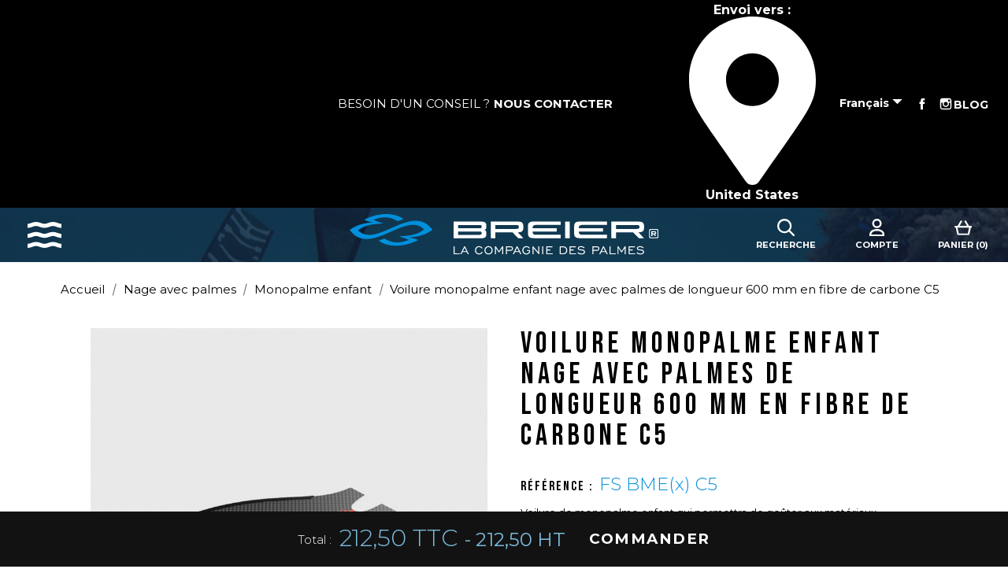

--- FILE ---
content_type: text/html; charset=utf-8
request_url: https://www.breier-sports.com/fr/150-voilure-monopalme-enfant-nage-avec-palmes-de-longueur-600-mm-en-fibre-de-carbone-c5.html
body_size: 14789
content:
<!doctype html>
<html lang="fr">

<head>
  
    
  <meta charset="utf-8">


  <meta http-equiv="x-ua-compatible" content="ie=edge">



  <link rel="canonical" href="https://www.breier-sports.com/fr/150-voilure-monopalme-enfant-nage-avec-palmes-de-longueur-600-mm-en-fibre-de-carbone-c5.html">

  <title>Voilure monopalme enfant nage avec palmes de longueur 600 mm en fibre de carbone C5</title>
		<link rel="stylesheet" href="https://www.breier-sports.com/themes/breier/assets/css/theme.css" media="all">
		<link rel="stylesheet" href="https://www.breier-sports.com/modules/blockreassurance/views/dist/front.css" media="all">
		<link rel="stylesheet" href="https://www.breier-sports.com/modules/ps_socialfollow/views/css/ps_socialfollow.css" media="all">
		<link rel="stylesheet" href="https://www.breier-sports.com/modules/responsivelayout/views/css/front-17.css" media="all">
		<link rel="stylesheet" href="https://www.breier-sports.com/modules/ps_searchbar/ps_searchbar.css" media="all">
		<link rel="stylesheet" href="https://www.breier-sports.com/modules/revolutpayment/views/css/blockui.css" media="all">
		<link rel="stylesheet" href="https://www.breier-sports.com/themes/breier/modules/prestablog/views/css/grid-for-1-7-module.css" media="all">
		<link rel="stylesheet" href="https://www.breier-sports.com/themes/breier/modules/prestablog/views/css/grid-for-1-7-module-widget.css" media="all">
		<link rel="stylesheet" href="https://www.breier-sports.com/modules/prestablog/views/css/blog1.css" media="all">
		<link rel="stylesheet" href="https://www.breier-sports.com/modules/productcustomoptions/views/css/custom.css" media="all">
		<link rel="stylesheet" href="https://www.breier-sports.com/modules/promote_1/views/css/front.css" media="all">
		<link rel="stylesheet" href="https://www.breier-sports.com/modules/promote_2/views/css/front.css" media="all">
		<link rel="stylesheet" href="https://www.breier-sports.com/modules/promote_3/views/css/front.css" media="all">
		<link rel="stylesheet" href="https://www.breier-sports.com/themes/breier/modules/yottamenu/views/css/front.css" media="all">
		<link rel="stylesheet" href="https://www.breier-sports.com/modules/repair_quote/views/css/front.css" media="all">
		<link rel="stylesheet" href="https://www.breier-sports.com/js/jquery/ui/themes/base/minified/jquery-ui.min.css" media="all">
		<link rel="stylesheet" href="https://www.breier-sports.com/js/jquery/ui/themes/base/minified/jquery.ui.theme.min.css" media="all">
		<link rel="stylesheet" href="https://www.breier-sports.com/themes/breier/assets/css/header.css" media="all">
		<link rel="stylesheet" href="https://www.breier-sports.com/themes/breier/assets/css/footer.css" media="all">
		<link rel="stylesheet" href="https://www.breier-sports.com/themes/breier/assets/css/category.css" media="all">
		<link rel="stylesheet" href="https://www.breier-sports.com/themes/breier/assets/css/product.css" media="all">
		<link rel="stylesheet" href="https://www.breier-sports.com/themes/breier/assets/css/cms.css" media="all">
		<link rel="stylesheet" href="https://www.breier-sports.com/themes/breier/assets/css/page.css" media="all">
		<link rel="stylesheet" href="https://www.breier-sports.com/js/jquery/plugins/bxslider/jquery.bxslider.css" media="all">
		<link rel="stylesheet" href="https://www.breier-sports.com/js/jquery/plugins/fancybox/jquery.fancybox.css" media="all">
		<link rel="stylesheet" href="https://www.breier-sports.com/modules/ps_imageslider/css/homeslider.css" media="all">
		<link rel="stylesheet" href="https://www.breier-sports.com/modules/gdpr/views/css/1.7/front.css" media="all">
		<link rel="stylesheet" href="https://www.breier-sports.com/themes/breier/assets/css/category.css" media="all">
		<link rel="stylesheet" href="https://www.breier-sports.com/js/jquery/ui/themes/base/jquery.ui.core.css" media="all">
		<link rel="stylesheet" href="https://www.breier-sports.com/themes/breier/modules/pm_advancedsearch4/views/css/pm_advancedsearch4-17.css" media="all">
		<link rel="stylesheet" href="https://www.breier-sports.com/modules/pm_advancedsearch4/views/css/pm_advancedsearch4_dynamic.css" media="all">
		<link rel="stylesheet" href="https://www.breier-sports.com/modules/pm_advancedsearch4/views/css/selectize/selectize.css" media="all">
		<link rel="stylesheet" href="https://www.breier-sports.com/themes/breier/assets/css/custom.css" media="all">
	
	


        <link rel="preload" href="/modules/creativeelements/views/lib/ceicons/fonts/ceicons.woff2?t6ebnx"
            as="font" type="font/woff2" crossorigin>
                <link rel="preload" href="/modules/creativeelements/views/lib/font-awesome/fonts/fontawesome-webfont.woff2?v=4.7.0"
            as="font" type="font/woff2" crossorigin>
        <script data-keepinline="true">
    var ajaxGetProductUrl = '//www.breier-sports.com/fr/module/cdc_googletagmanager/async';
    var ajaxShippingEvent = 1;
    var ajaxPaymentEvent = 1;

/* datalayer */
dataLayer = window.dataLayer || [];
    let cdcDatalayer = {"pageCategory":"product","event":"view_item","ecommerce":{"currency":"EUR","items":[{"item_name":"Voilure monopalme enfant nage avec palmes de longueur 600 mm en fibre de carbone C5","item_id":"150","price":"212.5","price_tax_exc":"212.5","item_category":"Nage avec palmes","item_category2":"Monopalme enfant","quantity":1}]}};
    dataLayer.push(cdcDatalayer);

/* call to GTM Tag */
(function(w,d,s,l,i){w[l]=w[l]||[];w[l].push({'gtm.start':
new Date().getTime(),event:'gtm.js'});var f=d.getElementsByTagName(s)[0],
j=d.createElement(s),dl=l!='dataLayer'?'&l='+l:'';j.async=true;j.src=
'https://www.googletagmanager.com/gtm.js?id='+i+dl;f.parentNode.insertBefore(j,f);
})(window,document,'script','dataLayer','GTM-TVVJJQ58');

/* async call to avoid cache system for dynamic data */
dataLayer.push({
  'event': 'datalayer_ready'
});
</script>
  <script data-keepinline="true">
    var ajaxGetProductUrl = '//www.breier-sports.com/fr/module/cdc_googletagmanager/async';
    var ajaxShippingEvent = 1;
    var ajaxPaymentEvent = 1;

/* datalayer */
dataLayer = window.dataLayer || [];
    let cdcDatalayer = {"pageCategory":"product","event":"view_item","ecommerce":{"currency":"EUR","items":[{"item_name":"Voilure monopalme enfant nage avec palmes de longueur 600 mm en fibre de carbone C5","item_id":"150","price":"212.5","price_tax_exc":"212.5","item_category":"Nage avec palmes","item_category2":"Monopalme enfant","quantity":1}]}};
    dataLayer.push(cdcDatalayer);

/* call to GTM Tag */
(function(w,d,s,l,i){w[l]=w[l]||[];w[l].push({'gtm.start':
new Date().getTime(),event:'gtm.js'});var f=d.getElementsByTagName(s)[0],
j=d.createElement(s),dl=l!='dataLayer'?'&l='+l:'';j.async=true;j.src=
'https://www.googletagmanager.com/gtm.js?id='+i+dl;f.parentNode.insertBefore(j,f);
})(window,document,'script','dataLayer','GTM-TVVJJQ58');

/* async call to avoid cache system for dynamic data */
dataLayer.push({
  'event': 'datalayer_ready'
});
</script>
  <meta name="description" content="Voilure de monopalme enfant qui permettra de goûter aux matériaux composites. Le carbone C5 donne un avantage décisif pour les plus compétiteurs. La voilure est de taille réduite pour éviter tout traumatisme et permettre une bonne initiation. Elle peut être montée avec le chausson sur mesure classique ou version velcro.">
  <meta name="keywords" content="">
    
      <link rel="canonical" href="https://www.breier-sports.com/fr/150-voilure-monopalme-enfant-nage-avec-palmes-de-longueur-600-mm-en-fibre-de-carbone-c5.html">
    
          <link rel="alternate" href="https://www.breier-sports.com/fr/150-voilure-monopalme-enfant-nage-avec-palmes-de-longueur-600-mm-en-fibre-de-carbone-c5.html" hreflang="fr">
          <link rel="alternate" href="https://www.breier-sports.com/en/150-finswimming-kids-monofin-s-blade-600-mm-length-c5-carbon.html" hreflang="en-us">
      



  <meta name="viewport" content="width=device-width, initial-scale=1">



  <link rel="icon" type="image/vnd.microsoft.icon" href="https://www.breier-sports.com/img/favicon.ico?1671030310">
  <link rel="shortcut icon" type="image/x-icon" href="https://www.breier-sports.com/img/favicon.ico?1671030310">



  



  

  <script type="text/javascript">
        var ASSearchUrl = "https:\/\/www.breier-sports.com\/fr\/module\/pm_advancedsearch4\/advancedsearch4";
        var as4_orderBySalesAsc = "Meilleures ventes en dernier";
        var as4_orderBySalesDesc = "Meilleures ventes en premier";
        var cardWidgetIsEnabled = true;
        var checkoutWidgetDisplayType = "1";
        var originUrl = "www.breier-sports.com";
        var payWidgetIsEnabled = true;
        var prestashop = {"cart":{"products":[],"totals":{"total":{"type":"total","label":"Total","amount":0,"value":"0,00\u00a0\u20ac"},"total_including_tax":{"type":"total","label":"Total TTC","amount":0,"value":"0,00\u00a0\u20ac"},"total_excluding_tax":{"type":"total","label":"Total HT :","amount":0,"value":"0,00\u00a0\u20ac"}},"subtotals":{"products":{"type":"products","label":"Sous-total","amount":0,"value":"0,00\u00a0\u20ac"},"discounts":null,"shipping":{"type":"shipping","label":"Livraison","amount":0,"value":""},"tax":{"type":"tax","label":"Taxes incluses","amount":0,"value":"0,00\u00a0\u20ac"}},"products_count":0,"summary_string":"0 articles","vouchers":{"allowed":1,"added":[]},"discounts":[],"minimalPurchase":0,"minimalPurchaseRequired":""},"currency":{"id":1,"name":"Euro","iso_code":"EUR","iso_code_num":"978","sign":"\u20ac"},"customer":{"lastname":null,"firstname":null,"email":null,"birthday":null,"newsletter":null,"newsletter_date_add":null,"optin":null,"website":null,"company":null,"siret":null,"ape":null,"is_logged":false,"gender":{"type":null,"name":null},"addresses":[]},"language":{"name":"Fran\u00e7ais (French)","iso_code":"fr","locale":"fr-FR","language_code":"fr","is_rtl":"0","date_format_lite":"d\/m\/Y","date_format_full":"d\/m\/Y H:i:s","id":1},"page":{"title":"","canonical":"https:\/\/www.breier-sports.com\/fr\/150-voilure-monopalme-enfant-nage-avec-palmes-de-longueur-600-mm-en-fibre-de-carbone-c5.html","meta":{"title":"Voilure monopalme enfant nage avec palmes de longueur 600 mm en fibre de carbone C5","description":"Voilure de monopalme enfant qui permettra de go\u00fbter aux mat\u00e9riaux composites. Le carbone C5 donne un avantage d\u00e9cisif pour les plus comp\u00e9titeurs. La voilure est de taille r\u00e9duite pour \u00e9viter tout traumatisme et permettre une bonne initiation. Elle peut \u00eatre mont\u00e9e avec le chausson sur mesure classique ou version velcro.","keywords":"","robots":"index"},"page_name":"product","body_classes":{"lang-fr":true,"lang-rtl":false,"country-US":true,"currency-EUR":true,"layout-full-width":true,"page-product":true,"tax-display-disabled":true,"product-id-150":true,"product-Voilure monopalme enfant nage avec palmes de longueur 600 mm en fibre de carbone C5":true,"product-id-category-30":true,"product-id-manufacturer-0":true,"product-id-supplier-0":true,"product-available-for-order":true},"admin_notifications":[]},"shop":{"name":"BREIER \u2013 La Compagnie des Palmes","logo":"https:\/\/www.breier-sports.com\/img\/breier-logo-1666348210.jpg","stores_icon":"https:\/\/www.breier-sports.com\/img\/logo_stores.png","favicon":"https:\/\/www.breier-sports.com\/img\/favicon.ico"},"urls":{"base_url":"https:\/\/www.breier-sports.com\/","current_url":"https:\/\/www.breier-sports.com\/fr\/150-voilure-monopalme-enfant-nage-avec-palmes-de-longueur-600-mm-en-fibre-de-carbone-c5.html","shop_domain_url":"https:\/\/www.breier-sports.com","img_ps_url":"https:\/\/www.breier-sports.com\/img\/","img_cat_url":"https:\/\/www.breier-sports.com\/img\/c\/","img_lang_url":"https:\/\/www.breier-sports.com\/img\/l\/","img_prod_url":"https:\/\/www.breier-sports.com\/img\/p\/","img_manu_url":"https:\/\/www.breier-sports.com\/img\/m\/","img_sup_url":"https:\/\/www.breier-sports.com\/img\/su\/","img_ship_url":"https:\/\/www.breier-sports.com\/img\/s\/","img_store_url":"https:\/\/www.breier-sports.com\/img\/st\/","img_col_url":"https:\/\/www.breier-sports.com\/img\/co\/","img_url":"https:\/\/www.breier-sports.com\/themes\/breier\/assets\/img\/","css_url":"https:\/\/www.breier-sports.com\/themes\/breier\/assets\/css\/","js_url":"https:\/\/www.breier-sports.com\/themes\/breier\/assets\/js\/","pic_url":"https:\/\/www.breier-sports.com\/upload\/","pages":{"address":"https:\/\/www.breier-sports.com\/fr\/adresse","addresses":"https:\/\/www.breier-sports.com\/fr\/adresses","authentication":"https:\/\/www.breier-sports.com\/fr\/connexion","cart":"https:\/\/www.breier-sports.com\/fr\/panier","category":"https:\/\/www.breier-sports.com\/fr\/index.php?controller=category","cms":"https:\/\/www.breier-sports.com\/fr\/index.php?controller=cms","contact":"https:\/\/www.breier-sports.com\/fr\/nous-contacter","discount":"https:\/\/www.breier-sports.com\/fr\/reduction","guest_tracking":"https:\/\/www.breier-sports.com\/fr\/suivi-commande-invite","history":"https:\/\/www.breier-sports.com\/fr\/historique-commandes","identity":"https:\/\/www.breier-sports.com\/fr\/identite","index":"https:\/\/www.breier-sports.com\/fr\/","my_account":"https:\/\/www.breier-sports.com\/fr\/mon-compte","order_confirmation":"https:\/\/www.breier-sports.com\/fr\/confirmation-commande","order_detail":"https:\/\/www.breier-sports.com\/fr\/index.php?controller=order-detail","order_follow":"https:\/\/www.breier-sports.com\/fr\/suivi-commande","order":"https:\/\/www.breier-sports.com\/fr\/commande","order_return":"https:\/\/www.breier-sports.com\/fr\/index.php?controller=order-return","order_slip":"https:\/\/www.breier-sports.com\/fr\/avoirs","pagenotfound":"https:\/\/www.breier-sports.com\/fr\/page-introuvable","password":"https:\/\/www.breier-sports.com\/fr\/recuperation-mot-de-passe","pdf_invoice":"https:\/\/www.breier-sports.com\/fr\/index.php?controller=pdf-invoice","pdf_order_return":"https:\/\/www.breier-sports.com\/fr\/index.php?controller=pdf-order-return","pdf_order_slip":"https:\/\/www.breier-sports.com\/fr\/index.php?controller=pdf-order-slip","prices_drop":"https:\/\/www.breier-sports.com\/fr\/promotions","product":"https:\/\/www.breier-sports.com\/fr\/index.php?controller=product","search":"https:\/\/www.breier-sports.com\/fr\/recherche","sitemap":"https:\/\/www.breier-sports.com\/fr\/plan-site","stores":"https:\/\/www.breier-sports.com\/fr\/revendeurs-officiels-breier","supplier":"https:\/\/www.breier-sports.com\/fr\/fournisseur","register":"https:\/\/www.breier-sports.com\/fr\/connexion?create_account=1","order_login":"https:\/\/www.breier-sports.com\/fr\/commande?login=1"},"alternative_langs":{"fr":"https:\/\/www.breier-sports.com\/fr\/150-voilure-monopalme-enfant-nage-avec-palmes-de-longueur-600-mm-en-fibre-de-carbone-c5.html","en-us":"https:\/\/www.breier-sports.com\/en\/150-finswimming-kids-monofin-s-blade-600-mm-length-c5-carbon.html"},"theme_assets":"\/themes\/breier\/assets\/","actions":{"logout":"https:\/\/www.breier-sports.com\/fr\/?mylogout="},"no_picture_image":{"bySize":{"small_default":{"url":"https:\/\/www.breier-sports.com\/img\/p\/fr-default-small_default.jpg","width":98,"height":98},"cart_default":{"url":"https:\/\/www.breier-sports.com\/img\/p\/fr-default-cart_default.jpg","width":125,"height":125},"home_default":{"url":"https:\/\/www.breier-sports.com\/img\/p\/fr-default-home_default.jpg","width":250,"height":250},"medium_default":{"url":"https:\/\/www.breier-sports.com\/img\/p\/fr-default-medium_default.jpg","width":475,"height":475},"large_default":{"url":"https:\/\/www.breier-sports.com\/img\/p\/fr-default-large_default.jpg","width":785,"height":785}},"small":{"url":"https:\/\/www.breier-sports.com\/img\/p\/fr-default-small_default.jpg","width":98,"height":98},"medium":{"url":"https:\/\/www.breier-sports.com\/img\/p\/fr-default-home_default.jpg","width":250,"height":250},"large":{"url":"https:\/\/www.breier-sports.com\/img\/p\/fr-default-large_default.jpg","width":785,"height":785},"legend":""}},"configuration":{"display_taxes_label":false,"display_prices_tax_incl":true,"is_catalog":false,"show_prices":true,"opt_in":{"partner":false},"quantity_discount":{"type":"discount","label":"Remise sur prix unitaire"},"voucher_enabled":1,"return_enabled":0},"field_required":[],"breadcrumb":{"links":[{"title":"Accueil","url":"https:\/\/www.breier-sports.com\/fr\/"},{"title":"Nage avec palmes","url":"https:\/\/www.breier-sports.com\/fr\/14-palmes-natation-nage-avec-palmes"},{"title":"Monopalme enfant","url":"https:\/\/www.breier-sports.com\/fr\/30-monopalme-enfant"},{"title":"Voilure monopalme enfant nage avec palmes de longueur 600 mm en fibre de carbone C5","url":"https:\/\/www.breier-sports.com\/fr\/150-voilure-monopalme-enfant-nage-avec-palmes-de-longueur-600-mm-en-fibre-de-carbone-c5.html"}],"count":4},"link":{"protocol_link":"https:\/\/","protocol_content":"https:\/\/"},"time":1769070236,"static_token":"07abf334c468975a5b90ac3901c16dae","token":"5ce08eaddd616f2966f6b76a5edd23a2","debug":false};
        var prestashopFacebookAjaxController = "https:\/\/www.breier-sports.com\/fr\/module\/ps_facebook\/Ajax";
        var psemailsubscription_subscription = "https:\/\/www.breier-sports.com\/fr\/module\/ps_emailsubscription\/subscription";
        var psr_icon_color = "#F19D76";
      </script>

<script type="text/javascript">
var price_ttc_lang = "TTC"; 
var price_ht_lang = "HT"; 
</script>



  <script type="text/javascript">
	var recording_error_msg = 'Vous devez accepter les conditions générales sur la protection des données.';
	var gdpr_ajax_url = 'https://www.breier-sports.com/fr/module/gdpr/default';
</script>



  <style>
    @import url('https://fonts.googleapis.com/css2?family=Bebas+Neue&display=swap');
    @import url('https://fonts.googleapis.com/css2?family=Permanent+Marker&display=swap');
    /*@import url('https://fonts.googleapis.com/css2?family=Montserrat:wght@300;400;700&display=swap');*/
  </style>
  <link rel='preconnect' href='https://fonts.googleapis.com'>
  <link rel='preconnect' href='https://fonts.gstatic.com' crossorigin>
  <link href='https://fonts.googleapis.com/css2?family=Montserrat:wght@300;400;700&display=swap' rel='stylesheet'>
  <link href="https://fonts.googleapis.com/css2?family=Bebas+Neue:wght@300;400;700&display=swap" rel="stylesheet">
  <link href="https://fonts.googleapis.com/css2?family=Nunito:wght@300;400;700&display=swap" rel="stylesheet">
  <link rel="stylesheet" href="https://cdnjs.cloudflare.com/ajax/libs/font-awesome/4.7.0/css/font-awesome.css"
    integrity="sha512-5A8nwdMOWrSz20fDsjczgUidUBR8liPYU+WymTZP1lmY9G6Oc7HlZv156XqnsgNUzTyMefFTcsFH/tnJE/+xBg=="
    crossorigin="anonymous" referrerpolicy="no-referrer" />

<meta name="google-site-verification" content="xyA_iteKGN-RU6t0QbOhebIRRuMEqSkZ9_RegDFHm6s" />  
  <meta property="og:type" content="product">
  <meta property="og:url" content="https://www.breier-sports.com/fr/150-voilure-monopalme-enfant-nage-avec-palmes-de-longueur-600-mm-en-fibre-de-carbone-c5.html">
  <meta property="og:title" content="Voilure monopalme enfant nage avec palmes de longueur 600 mm en fibre de carbone C5">
  <meta property="og:site_name" content="BREIER – La Compagnie des Palmes">
  <meta property="og:description" content="Voilure de monopalme enfant qui permettra de goûter aux matériaux composites. Le carbone C5 donne un avantage décisif pour les plus compétiteurs. La voilure est de taille réduite pour éviter tout traumatisme et permettre une bonne initiation. Elle peut être montée avec le chausson sur mesure classique ou version velcro.">
  <meta property="og:image" content="https://www.breier-sports.com/340-large_default/voilure-monopalme-enfant-nage-avec-palmes-de-longueur-600-mm-en-fibre-de-carbone-c5.jpg">
      <meta property="product:pretax_price:amount" content="212.5">
    <meta property="product:pretax_price:currency" content="EUR">
    <meta property="product:price:amount" content="212.5">
    <meta property="product:price:currency" content="EUR">
        <meta property="product:weight:value" content="2.200000">
    <meta property="product:weight:units" content="kg">
  
</head>

<body id="product" class="lang-fr country-us currency-eur layout-full-width page-product tax-display-disabled product-id-150 product-voilure-monopalme-enfant-nage-avec-palmes-de-longueur-600-mm-en-fibre-de-carbone-c5 product-id-category-30 product-id-manufacturer-0 product-id-supplier-0 product-available-for-order elementor-page elementor-page-150030101">

  
    <!-- Google Tag Manager (noscript) -->
<noscript><iframe src="https://www.googletagmanager.com/ns.html?id=GTM-TVVJJQ58"
height="0" width="0" style="display:none;visibility:hidden"></iframe></noscript>
<!-- End Google Tag Manager (noscript) -->

  

  <main>
    
          

    <header id="header">
      
        
  <div class="header-banner">
    
  </div>



  <nav class="header-nav">
    <a href="https://www.breier-sports.com/">
              <img class="logo-mobile" src="https://www.breier-sports.com/img/breier-logo-1666348210.jpg" alt="BREIER – La Compagnie des Palmes">
          </a>
    <div class="left">
      <div class="contact_link">
  <span class="title">Besoin d'un conseil ? </span>
  <a class="link" href="https://www.breier-sports.com/fr/nous-contacter"> Nous contacter</a>
</div>

    </div>
    <div class="right">
          <a class="ets_click_show" href="javascript:void(0)" >
        <span class="text_content">Envoi vers : </span>
        <i class="icon" aria-hidden="true"><svg aria-hidden="true" focusable="false" data-prefix="fas" data-icon="map-marker-alt" class="svg-inline--fa fa-map-marker-alt fa-w-12" role="img" xmlns="http://www.w3.org/2000/svg" viewBox="0 0 384 512"><path fill="currentColor" d="M172.268 501.67C26.97 291.031 0 269.413 0 192 0 85.961 85.961 0 192 0s192 85.961 192 192c0 77.413-26.97 99.031-172.268 309.67-9.535 13.774-29.93 13.773-39.464 0zM192 272c44.183 0 80-35.817 80-80s-35.817-80-80-80-80 35.817-80 80 35.817 80 80 80z"></path></svg></i>
        <span class="text_content">United States</span>
            </a>

<div id="_desktop_language_selector">
  <div class="language-selector-wrapper">
    <div class="language-selector dropdown js-dropdown">
      <button data-toggle="dropdown" class="btn-unstyle" aria-haspopup="true" aria-expanded="false"
        aria-label="Sélecteur de langue">
        <span class="expand-more">Français</span>
        <i class="material-icons expand-more">&#xE5C5;</i>
      </button>
      <ul class="dropdown-menu" aria-labelledby="language-selector-label">
                  <li  class="current" >
            <a href="https://www.breier-sports.com/fr/150-voilure-monopalme-enfant-nage-avec-palmes-de-longueur-600-mm-en-fibre-de-carbone-c5.html" class="dropdown-item"
              data-iso-code="fr">Français</a>
          </li>
                  <li >
            <a href="https://www.breier-sports.com/en/150-finswimming-kids-monofin-s-blade-600-mm-length-c5-carbon.html" class="dropdown-item"
              data-iso-code="en">English</a>
          </li>
              </ul>
    </div>
  </div>
</div>
  <div class="block-social">
    <span class="title">Nous suivre</span>
    <ul>
              <li class="facebook"><a href="https://www.facebook.com/BREIERSAS/" target="_blank">Facebook</a></li>
              <li class="instagram"><a href="https://www.instagram.com/breier.swimfins" target="_blank">Instagram</a></li>
          </ul>
  </div>

<!-- Module Presta Blog -->
<div id="_prestablog_index">
	<div>
		<a title="Blog" href="https://www.breier-sports.com/fr/blog">
			Blog
		</a>
	</div>
</div>
<!-- /Module Presta Blog -->

    </div>
  </nav>



  <div class="header-top">
    <div class="left">
      <div id="yotta-burger-button">
    <div class="yotta-burger-button-content">
        <svg xmlns="http://www.w3.org/2000/svg" width="43.314" height="32.557" viewBox="0 0 43.314 32.557">
            <g id="Groupe_2138" data-name="Groupe 2138" transform="translate(-36 -54.25)">
                <path id="Tracé_19398" data-name="Tracé 19398"
                    d="M43.3,79.448a17.973,17.973,0,0,1-6.687-1.464,11.945,11.945,0,0,0-4.133-.93,11.945,11.945,0,0,0-4.133.93,17.974,17.974,0,0,1-6.687,1.464,17.974,17.974,0,0,1-6.687-1.464,12,12,0,0,0-4.126-.93,11.936,11.936,0,0,0-4.14.93A17.974,17.974,0,0,1,.017,79.448V74.394H0a11.927,11.927,0,0,0,4.15-.93A17.974,17.974,0,0,1,10.837,72a17.974,17.974,0,0,1,6.687,1.464,11.945,11.945,0,0,0,4.133.93,11.945,11.945,0,0,0,4.133-.93A17.974,17.974,0,0,1,32.477,72a17.974,17.974,0,0,1,6.687,1.464,11.927,11.927,0,0,0,4.15.93H43.3Z"
                    transform="translate(36 -5.195)" fill="#fff" />
                <path id="Tracé_19399" data-name="Tracé 19399"
                    d="M43.3,151.448a17.972,17.972,0,0,1-6.687-1.464,11.945,11.945,0,0,0-4.133-.93,11.945,11.945,0,0,0-4.133.93,17.973,17.973,0,0,1-6.687,1.464,17.973,17.973,0,0,1-6.687-1.464,12,12,0,0,0-4.126-.93,11.937,11.937,0,0,0-4.14.93,17.973,17.973,0,0,1-6.687,1.464v-5.054H0a11.927,11.927,0,0,0,4.15-.93A17.973,17.973,0,0,1,10.837,144a17.973,17.973,0,0,1,6.687,1.464,11.945,11.945,0,0,0,4.133.93,11.945,11.945,0,0,0,4.133-.93A17.973,17.973,0,0,1,32.477,144a17.973,17.973,0,0,1,6.687,1.464,11.927,11.927,0,0,0,4.15.93H43.3Z"
                    transform="translate(36 -64.641)" fill="#fff" />
                <path id="Tracé_19400" data-name="Tracé 19400"
                    d="M43.3,7.448A17.973,17.973,0,0,1,36.61,5.984a11.945,11.945,0,0,0-4.133-.93,11.945,11.945,0,0,0-4.133.93,17.973,17.973,0,0,1-6.687,1.464A17.973,17.973,0,0,1,14.97,5.984a12,12,0,0,0-4.126-.93,11.936,11.936,0,0,0-4.14.93A17.973,17.973,0,0,1,.017,7.448V2.394H0a11.927,11.927,0,0,0,4.15-.93A17.973,17.973,0,0,1,10.837,0a17.973,17.973,0,0,1,6.687,1.464,11.945,11.945,0,0,0,4.133.93,11.945,11.945,0,0,0,4.133-.93A17.973,17.973,0,0,1,32.477,0a17.973,17.973,0,0,1,6.687,1.464,11.927,11.927,0,0,0,4.15.93H43.3Z"
                    transform="translate(36 54.25)" fill="#fff" />
            </g>
        </svg>
    </div>
</div>

<div id="yotta-modal-menu">
    <div class="modal-menu-navigation">
        <div class="modal-menu-button modal-menu-close">
            <svg xmlns="http://www.w3.org/2000/svg" width="40" height="40">
                <line x1="3" y1="3" x2="37" y2="37" stroke-width="3" />
                <line x1="3" y1="37" x2="37" y2="3" stroke-width="3" />
            </svg>
        </div>
    </div>
    <div class="modal-menu-content">
        <div class="modal-menu-content-left">
            <div class="modal-menu-title">
                <span>Les sports</span>
            </div>
            <div class="modal-menu-list">
                                    <a class="modal-menu-item"
                        href="https://www.breier-sports.com/fr/34-accessoires">Accessoires</a>
                                    <a class="modal-menu-item"
                        href="https://www.breier-sports.com/fr/16-palmes-apnee-dynamique-horizontale">Apnée dynamique horizontale</a>
                                    <a class="modal-menu-item"
                        href="https://www.breier-sports.com/fr/15-palmes-apnee-poids-constant">Apnée poids constant</a>
                                    <a class="modal-menu-item"
                        href="https://www.breier-sports.com/fr/22-bodysurf-bodyboarding">Bodysurf &amp; Bodyboarding</a>
                                    <a class="modal-menu-item"
                        href="https://www.breier-sports.com/fr/33-bonnes-affaires">Bonnes affaires</a>
                                    <a class="modal-menu-item"
                        href="https://www.breier-sports.com/fr/13-palmes-chasse-sous-marine">Chasse sous-marine</a>
                                    <a class="modal-menu-item"
                        href="https://www.breier-sports.com/fr/12-palmes-hockey-subaquatique">Hockey subaquatique</a>
                                    <a class="modal-menu-item"
                        href="https://www.breier-sports.com/fr/14-palmes-natation-nage-avec-palmes">Nage avec palmes</a>
                                    <a class="modal-menu-item"
                        href="https://www.breier-sports.com/fr/21-nage-en-eau-vive">Nage en eau vive</a>
                                    <a class="modal-menu-item"
                        href="https://www.breier-sports.com/fr/18-palmes-psp-plongee-sportive-en-piscine">PSP</a>
                                    <a class="modal-menu-item"
                        href="https://www.breier-sports.com/fr/17-palmes-rugby-subaquatique">Rugby subaquatique</a>
                                    <a class="modal-menu-item"
                        href="https://www.breier-sports.com/fr/19-sauvetage-">Sauvetage</a>
                                    <a class="modal-menu-item"
                        href="https://www.breier-sports.com/fr/35-textile-casquettes-et-bonnets">Textile - Casquettes et bonnets</a>
                                    <a class="modal-menu-item"
                        href="https://www.breier-sports.com/fr/20-palmes-tir-sur-cible-subaquatique">Tir sur cible</a>
                            </div>
        </div>
        <div class="modal-menu-content-middle">
            <div class="modal-menu-title">
                <span>La marque</span>
            </div>
            <div class="modal-menu-list">
                                    <a class="modal-menu-item"
                        href="https://www.breier-sports.com/fr/p/9-ce-que-nous-voulons-faire">Ce que nous voulons faire</a>
                                    <a class="modal-menu-item"
                        href="https://www.breier-sports.com/fr/p/10-ce-que-nous-vous-apportons">Ce que nous vous apportons</a>
                                    <a class="modal-menu-item"
                        href="https://www.breier-sports.com/fr/p/11-comment-nous-voulons-le-faire">Comment nous voulons le faire</a>
                                    <a class="modal-menu-item"
                        href="https://www.breier-sports.com/fr/p/20-comment-nous-innovons">Comment nous innovons</a>
                                    <a class="modal-menu-item"
                        href="https://www.breier-sports.com/fr/p/13-une-histoire-d-innovations-saison-1-genesis">Une histoire d&#039;innovations - Saison 1 : Genesis</a>
                                    <a class="modal-menu-item"
                        href="https://www.breier-sports.com/fr/p/18-une-histoire-d-innovations-saison-2-push-your-limits">Une histoire d&#039;innovations - Saison 2 : PUSH YOUR LIMITS</a>
                                    <a class="modal-menu-item"
                        href="https://www.breier-sports.com/fr/p/19-une-histoire-d-innovations-saison-3-une-histoire-sans-fin">Une histoire d&#039;innovations - Saison 3 : Une histoire sans fin</a>
                            </div>
        </div>
        <div class="modal-menu-content-right">
            <div class="modal-menu-title">
                <span>La performance</span>
            </div>
            <div class="modal-menu-list">
                                    <a class="modal-menu-item"
                        href="https://www.breier-sports.com/fr/p/6-la-conception-de-nos-palmes">La conception de nos palmes</a>
                                    <a class="modal-menu-item"
                        href="https://www.breier-sports.com/fr/p/21-materiaux-et-composants">Matériaux et composants</a>
                                    <a class="modal-menu-item"
                        href="https://www.breier-sports.com/fr/p/7-les-etapes-de-fabrication">Les étapes de fabrication</a>
                                    <a class="modal-menu-item"
                        href="https://www.breier-sports.com/fr/p/22-sur-mesure">Sur-mesure</a>
                                    <a class="modal-menu-item"
                        href="https://www.breier-sports.com/fr/p/14-reparations-de-vos-palmes-breier">Réparations de vos palmes Breier</a>
                                    <a class="modal-menu-item"
                        href="https://www.breier-sports.com/fr/p/15-trucs-et-astuces">Trucs et astuces</a>
                                    <a class="modal-menu-item"
                        href="https://www.breier-sports.com/fr/p/16-questions-frequentes-sur-les-produits-et-la-fabrication">Questions fréquentes sur les produits et la fabrication</a>
                            </div>
        </div>
    </div>
</div>

<style>
    #yotta-burger-button {
        background: #ffffff;
        border: 1px solid #ffffff;
    }

    #yotta-burger-button .yotta-burger-button-content svg rect {
        fill: #ffffff;
    }

    #yotta-burger-button .yotta-burger-button-content span {
        color: #ffffff;
    }

    #yotta-burger-button .yotta-burger-button-content svg polygon {
        fill: #ffffff;
    }

    #yotta-burger-button:hover {
        background: #ffffff;
        border: 1px solid #ffffff;
    }

    #yotta-burger-button:hover .yotta-burger-button-content svg rect {
        fill: #ffffff;
    }

    #yotta-burger-button:hover .yotta-burger-button-content span {
        color: #ffffff;
    }

    #yotta-burger-button:hover .yotta-burger-button-content svg polygon {
        fill: #ffffff;
    }

    #yotta-modal-menu {
        background-color: #ffffff;
    }

    #yotta-modal-menu .modal-menu-navigation .modal-menu-button.modal-menu-close {
        background: #008FDB;
    }

    #yotta-modal-menu .modal-menu-navigation .modal-menu-button.modal-menu-close:hover {
        background: #007EC2;
    }

    #yotta-modal-menu .modal-menu-navigation .modal-menu-button.modal-menu-close svg line {
        stroke: #ffffff;
    }

    #yotta-modal-menu .modal-menu-navigation .modal-menu-button.modal-menu-close:hover svg line {
        stroke: #ffffff;
    }

    #yotta-modal-menu .modal-menu-content .modal-menu-title {
        border-color: #C4C4C4;
    }

    #yotta-modal-menu .modal-menu-content .modal-menu-title span {
        color: #000000;
    }

    #yotta-modal-menu .modal-menu-content .modal-menu-list {
        border-color: #C4C4C4;
    }

    #yotta-modal-menu .modal-menu-content .modal-menu-list span,
    #yotta-modal-menu .modal-menu-content .modal-menu-list a {
        color: #000000;
    }

    #yotta-modal-menu .modal-menu-content .modal-menu-list span:hover,
    #yotta-modal-menu .modal-menu-content .modal-menu-list a:hover {
        color: #008FDB;
    }
</style>
    </div>
    <div class="middle">
                  <a href="https://www.breier-sports.com/">
                          <img class="image-sticky" src="https://www.breier-sports.com/themes/breier/assets/img/logo-sticky.png"> 
              <img class="logo img-responsive" src="https://www.breier-sports.com/img/breier-logo-1666348210.jpg" alt="BREIER – La Compagnie des Palmes">
                      </a>
            </div>
    <div class="right">
      <!-- Block search module TOP -->
<div class="search-widget" data-search-controller-url="//www.breier-sports.com/fr/recherche">
	<form class="form_search" method="get" action="//www.breier-sports.com/fr/recherche">
		<input type="hidden" name="controller" value="search">
		<input type="text" name="s" value="" placeholder="Rechercher" aria-label="Rechercher">
		<button type="submit">
			<i class="material-icons search">&#xE8B6;</i>
      <span class="hidden-xl-down">Rechercher</span>
		</button>
	</form>
	<div class="toggle_search">
		<img class="image" src="/themes/breier/assets/img/icon_search.svg"> 
		<img class="image-sticky" src="/themes/breier/assets/img/icon_search_sticky.svg"> 
		<span class="title">Recherche</span>
	</div>
</div>
<!-- /Block search module TOP -->
  <a class="account" href="https://www.breier-sports.com/fr/mon-compte">
    <img class="image" src="/themes/breier/assets/img/icon_user.svg"> 
    <img class="image-sticky" src="/themes/breier/assets/img/icon_user_sticky.svg"> 
    <span class="title">Compte</span>
  </a>
<div id="_desktop_cart">
  <div class="blockcart cart-preview inactive" data-refresh-url="//www.breier-sports.com/fr/module/ps_shoppingcart/ajax">
          <img class="image" src="/themes/breier/assets/img/icon_cart.svg"> 
      <img class="image-sticky" src="/themes/breier/assets/img/icon_cart_sticky.svg"> 
      <span class="title">Panier (0)</span>
      </div>
</div>
 
<!-- Module Presta Blog -->

<div id="prestablog_displayslider">


</div>

<!-- Module Presta Blog -->

    </div>
  </div>
  

      
    </header>

    
      
<aside id="notifications">
  <div class="container">
    
    
    
      </div>
</aside>
    

    <section id="wrapper">
      
      <div class="container">
        
                  
            <nav data-depth="4" class="breadcrumb">
  <ol itemscope itemtype="http://schema.org/BreadcrumbList">
    
              
          <li itemprop="itemListElement" itemscope itemtype="https://schema.org/ListItem">
                          <a class="item-link" itemprop="item" href="https://www.breier-sports.com/fr/"><span itemprop="name">Accueil</span></a>
                        <meta itemprop="position" content="1">
          </li>
        
              
          <li itemprop="itemListElement" itemscope itemtype="https://schema.org/ListItem">
                          <a class="item-link" itemprop="item" href="https://www.breier-sports.com/fr/14-palmes-natation-nage-avec-palmes"><span itemprop="name">Nage avec palmes</span></a>
                        <meta itemprop="position" content="2">
          </li>
        
              
          <li itemprop="itemListElement" itemscope itemtype="https://schema.org/ListItem">
                          <a class="item-link" itemprop="item" href="https://www.breier-sports.com/fr/30-monopalme-enfant"><span itemprop="name">Monopalme enfant</span></a>
                        <meta itemprop="position" content="3">
          </li>
        
              
          <li itemprop="itemListElement" itemscope itemtype="https://schema.org/ListItem">
                          <span itemprop="name">Voilure monopalme enfant nage avec palmes de longueur 600 mm en fibre de carbone C5</span>
                        <meta itemprop="position" content="4">
          </li>
        
          
  </ol>
</nav>
          
        
        

        
  <div id="content-wrapper">
    
    

  <section id="main" itemscope itemtype="https://schema.org/Product">
    <meta itemprop="url" content="https://www.breier-sports.com/fr/150-588-voilure-monopalme-enfant-nage-avec-palmes-de-longueur-600-mm-en-fibre-de-carbone-c5.html#/4-durete-1_tres_souple">

    <div class="product-container">

      <span class="product-title hidden-lg-up" itemprop="name">Voilure monopalme enfant nage avec palmes de longueur 600 mm en fibre de carbone C5</span>

      <div class="left">
        
          <section class="page-content" id="content">
            
              
    <ul class="product-flags">
            </ul>


              
                <div class="images-container">
  
    <div class="product-cover">
              <img class="js-qv-product-cover" src="https://www.breier-sports.com/340-large_default/voilure-monopalme-enfant-nage-avec-palmes-de-longueur-600-mm-en-fibre-de-carbone-c5.jpg" alt="Voilure monopalme enfant nage avec palmes de longueur 600 mm en fibre de carbone C5" title="" style="width:100%;" itemprop="image">
        <div class="layer hidden-sm-down" data-toggle="modal" data-target="#product-modal">
          <i class="material-icons zoom-in">search</i>
        </div>
          </div>
  

  
    <div class="js-qv-mask mask">
      <ul class="product-images js-qv-product-images">
                  <li class="thumb-container">
            <img
              class="thumb js-thumb  selected "
              data-image-medium-src="https://www.breier-sports.com/340-medium_default/voilure-monopalme-enfant-nage-avec-palmes-de-longueur-600-mm-en-fibre-de-carbone-c5.jpg"
              data-image-large-src="https://www.breier-sports.com/340-large_default/voilure-monopalme-enfant-nage-avec-palmes-de-longueur-600-mm-en-fibre-de-carbone-c5.jpg"
              src="https://www.breier-sports.com/340-home_default/voilure-monopalme-enfant-nage-avec-palmes-de-longueur-600-mm-en-fibre-de-carbone-c5.jpg"
              alt="Voilure monopalme enfant nage avec palmes de longueur 600 mm en fibre de carbone C5"
              title=""
              width="100"
              itemprop="image"
            >
          </li>
              </ul>
    </div>
  

</div>
              

            
          </section>
        
      </div>
      <div class="right">

        

          

            <h1 class="product-title h1 hidden-md-down" itemprop="name">Voilure monopalme enfant nage avec palmes de longueur 600 mm en fibre de carbone C5</h1>

                          <div class="product-reference">
                <label class="label">Référence :&ensp;</label>
                <span itemprop="sku" class="reference">FS BME(x) C5</span>
              </div>
            
            
              
            

            
              <div id="product-description-short-150" class="product-description" itemprop="description">
                <p>Voilure de monopalme enfant qui permettra de goûter aux matériaux composites. Le carbone C5 donne un avantage décisif pour les plus compétiteurs. La voilure est de taille réduite pour éviter tout traumatisme et permettre une bonne initiation. Elle peut être montée avec le chausson sur mesure classique ou version velcro.</p></div>
            

          

        

        
            <div class="product-prices">

    <span class="price_from">à partir de</span>

    
      <div class="product-price h5 " itemprop="offers" itemscope
        itemtype="https://schema.org/Offer">
        <link itemprop="availability" href="https://schema.org/InStock" />
        <meta itemprop="priceCurrency" content="EUR">
        <meta itemprop="price" content="212.5">
                          <span class="priceHT" aria-label="Price HT">
            212,50 € <span class="indication">HT (Prix pour une livraison hors UE et DOM TOM)</span>
          </span>
                <input type="hidden" name="rate" value="0">
              </div>
    

    
          

    
          

    
          

    

    <div class="tax-shipping-delivery-label">
          
      
                        <span class="delivery-information">Délai d’expédition de 3 semaines environ</span>
                  </div>
  </div>
        

        <div class="product-buttons-action">
                      <a class="options" href="#add-to-cart-or-refresh">
              Je choisis mes options
            </a>
                                <a class="estimate" href="/p/23-quote-request">
              Devis équipes
            </a>
                  </div>

        <div class="product-information">
          
          
            <div class="features">
                              <div class="features_container feature_1">
                  <div class="feature_name" data-toggle="collapse" data-target=".feature_1 .feature_value">
                    Utilisation
                  </div>
                  <div class="feature_value collapse in" aria-expanded="true">
                    
                      <div class="product-description"><p>La voilure idéale pour l'apprentissage d'une bonne technique d'ondulation . Le retour d'énergie de la fibre de carbone C5 permettra d'être très compétitif. Lors du virage culbute, pour se relancer, attention de bien prendre appui sur le pied et non pas sur la voilure.</p>
<p></p>
<p><strong>PRECAUTIONS D’USAGE :</strong><br /><strong>Votre voilure en fibre de verre ou carbone peut casser :</strong><br /><strong>•    En cas d’appui bloqué. (L’extrémité de la palme est coincée, tout le poids est sur la voilure et elle ne peut plus fléchir) =&gt; Ne pas prendre d’appuis avec la voilure sur le fond, le côté de la piscine ou au fond de l’eau</strong><br /><strong>•    Si vous sautez à l’eau en ayant la voilure parallèle à l’eau.</strong></p>
<p></p></div>
                    
                  </div>
                </div>
                                            <div class="features_container feature_2">
                  <div class="feature_name" data-toggle="collapse" data-target=".feature_2 .feature_value">
                    Caractéristiques
                  </div>
                  <div class="feature_value collapse" aria-expanded="true">
                    
                      <div id="product-details" data-product="{&quot;id_shop_default&quot;:&quot;1&quot;,&quot;id_manufacturer&quot;:&quot;0&quot;,&quot;id_supplier&quot;:&quot;0&quot;,&quot;reference&quot;:&quot;FS BME(x) C5&quot;,&quot;is_virtual&quot;:&quot;0&quot;,&quot;delivery_in_stock&quot;:&quot;&quot;,&quot;delivery_out_stock&quot;:&quot;&quot;,&quot;id_category_default&quot;:&quot;30&quot;,&quot;on_sale&quot;:&quot;0&quot;,&quot;online_only&quot;:&quot;0&quot;,&quot;ecotax&quot;:0,&quot;minimal_quantity&quot;:&quot;1&quot;,&quot;low_stock_threshold&quot;:null,&quot;low_stock_alert&quot;:&quot;0&quot;,&quot;price&quot;:&quot;212,50\u00a0\u20ac&quot;,&quot;unity&quot;:&quot;&quot;,&quot;unit_price_ratio&quot;:&quot;0.000000&quot;,&quot;additional_shipping_cost&quot;:&quot;6.500000&quot;,&quot;customizable&quot;:&quot;0&quot;,&quot;text_fields&quot;:&quot;0&quot;,&quot;uploadable_files&quot;:&quot;0&quot;,&quot;redirect_type&quot;:&quot;301-category&quot;,&quot;id_type_redirected&quot;:&quot;0&quot;,&quot;available_for_order&quot;:&quot;1&quot;,&quot;available_date&quot;:null,&quot;show_condition&quot;:&quot;0&quot;,&quot;condition&quot;:&quot;new&quot;,&quot;show_price&quot;:&quot;1&quot;,&quot;indexed&quot;:&quot;1&quot;,&quot;visibility&quot;:&quot;both&quot;,&quot;cache_default_attribute&quot;:&quot;588&quot;,&quot;advanced_stock_management&quot;:&quot;0&quot;,&quot;date_add&quot;:&quot;2022-05-03 07:46:26&quot;,&quot;date_upd&quot;:&quot;2024-12-03 19:09:34&quot;,&quot;pack_stock_type&quot;:&quot;3&quot;,&quot;meta_description&quot;:&quot;&quot;,&quot;meta_keywords&quot;:&quot;&quot;,&quot;meta_title&quot;:&quot;&quot;,&quot;link_rewrite&quot;:&quot;voilure-monopalme-enfant-nage-avec-palmes-de-longueur-600-mm-en-fibre-de-carbone-c5&quot;,&quot;name&quot;:&quot;Voilure monopalme enfant nage avec palmes de longueur 600 mm en fibre de carbone C5&quot;,&quot;description&quot;:&quot;&lt;p&gt;La voilure id\u00e9ale pour l&#039;apprentissage d&#039;une bonne technique d&#039;ondulation . Le retour d&#039;\u00e9nergie de la fibre de carbone C5 permettra d&#039;\u00eatre tr\u00e8s comp\u00e9titif. Lors du virage culbute, pour se relancer, attention de bien prendre appui sur le pied et non pas sur la voilure.&lt;\/p&gt;\n&lt;p&gt;&lt;\/p&gt;\n&lt;p&gt;&lt;strong&gt;PRECAUTIONS D\u2019USAGE :&lt;\/strong&gt;&lt;br \/&gt;&lt;strong&gt;Votre voilure en fibre de verre ou carbone peut casser :&lt;\/strong&gt;&lt;br \/&gt;&lt;strong&gt;\u2022\u00a0\u00a0\u00a0 En cas d\u2019appui bloqu\u00e9. (L\u2019extr\u00e9mit\u00e9 de la palme est coinc\u00e9e, tout le poids est sur la voilure et elle ne peut plus fl\u00e9chir) =&amp;gt; Ne pas prendre d\u2019appuis avec la voilure sur le fond, le c\u00f4t\u00e9 de la piscine ou au fond de l\u2019eau&lt;\/strong&gt;&lt;br \/&gt;&lt;strong&gt;\u2022\u00a0\u00a0\u00a0 Si vous sautez \u00e0 l\u2019eau en ayant la voilure parall\u00e8le \u00e0 l\u2019eau.&lt;\/strong&gt;&lt;\/p&gt;\n&lt;p&gt;&lt;\/p&gt;&quot;,&quot;description_short&quot;:&quot;&lt;p&gt;Voilure de monopalme enfant qui permettra de go\u00fbter aux mat\u00e9riaux composites. Le carbone C5 donne un avantage d\u00e9cisif pour les plus comp\u00e9titeurs. La voilure est de taille r\u00e9duite pour \u00e9viter tout traumatisme et permettre une bonne initiation. Elle peut \u00eatre mont\u00e9e avec le chausson sur mesure classique ou version velcro.&lt;\/p&gt;&quot;,&quot;available_now&quot;:&quot;&quot;,&quot;available_later&quot;:&quot;&quot;,&quot;id&quot;:150,&quot;id_product&quot;:150,&quot;out_of_stock&quot;:2,&quot;new&quot;:0,&quot;id_product_attribute&quot;:588,&quot;quantity_wanted&quot;:1,&quot;extraContent&quot;:[],&quot;allow_oosp&quot;:1,&quot;category&quot;:&quot;monopalme-enfant&quot;,&quot;category_name&quot;:&quot;Monopalme enfant&quot;,&quot;link&quot;:&quot;https:\/\/www.breier-sports.com\/fr\/150-voilure-monopalme-enfant-nage-avec-palmes-de-longueur-600-mm-en-fibre-de-carbone-c5.html&quot;,&quot;attribute_price&quot;:0,&quot;price_tax_exc&quot;:212.5,&quot;price_without_reduction&quot;:212.5,&quot;reduction&quot;:0,&quot;specific_prices&quot;:[],&quot;quantity&quot;:99999,&quot;quantity_all_versions&quot;:299997,&quot;id_image&quot;:&quot;fr-default&quot;,&quot;features&quot;:[{&quot;name&quot;:&quot;Famille&quot;,&quot;value&quot;:&quot;MONOPALMES&quot;,&quot;id_feature&quot;:&quot;1&quot;,&quot;position&quot;:&quot;0&quot;},{&quot;name&quot;:&quot;D\u00e9signation&quot;,&quot;value&quot;:&quot;Voilure monopalme enfant&quot;,&quot;id_feature&quot;:&quot;3&quot;,&quot;position&quot;:&quot;1&quot;},{&quot;name&quot;:&quot;Composite&quot;,&quot;value&quot;:&quot;C5&quot;,&quot;id_feature&quot;:&quot;2&quot;,&quot;position&quot;:&quot;2&quot;},{&quot;name&quot;:&quot;Longueur&quot;,&quot;value&quot;:&quot;600 mm&quot;,&quot;id_feature&quot;:&quot;4&quot;,&quot;position&quot;:&quot;3&quot;},{&quot;name&quot;:&quot;Largeur&quot;,&quot;value&quot;:&quot;600 mm&quot;,&quot;id_feature&quot;:&quot;5&quot;,&quot;position&quot;:&quot;4&quot;},{&quot;name&quot;:&quot;Surface cm2&quot;,&quot;value&quot;:&quot;2700&quot;,&quot;id_feature&quot;:&quot;6&quot;,&quot;position&quot;:&quot;5&quot;},{&quot;name&quot;:&quot;Fibre&quot;,&quot;value&quot;:&quot;Fibre de carbone&quot;,&quot;id_feature&quot;:&quot;7&quot;,&quot;position&quot;:&quot;6&quot;}],&quot;attachments&quot;:[],&quot;virtual&quot;:0,&quot;pack&quot;:0,&quot;packItems&quot;:[],&quot;nopackprice&quot;:0,&quot;customization_required&quot;:false,&quot;attributes&quot;:{&quot;2&quot;:{&quot;id_attribute&quot;:&quot;4&quot;,&quot;id_attribute_group&quot;:&quot;2&quot;,&quot;name&quot;:&quot;1 - Tr\u00e8s souple&quot;,&quot;group&quot;:&quot;Duret\u00e9&quot;,&quot;reference&quot;:&quot;&quot;,&quot;ean13&quot;:&quot;&quot;,&quot;isbn&quot;:&quot;&quot;,&quot;upc&quot;:&quot;&quot;,&quot;mpn&quot;:&quot;&quot;}},&quot;rate&quot;:0,&quot;tax_name&quot;:&quot;&quot;,&quot;ecotax_rate&quot;:0,&quot;unit_price&quot;:&quot;&quot;,&quot;customizations&quot;:{&quot;fields&quot;:[]},&quot;id_customization&quot;:0,&quot;is_customizable&quot;:false,&quot;show_quantities&quot;:true,&quot;quantity_label&quot;:&quot;Produits&quot;,&quot;quantity_discounts&quot;:[],&quot;customer_group_discount&quot;:0,&quot;images&quot;:[{&quot;bySize&quot;:{&quot;small_default&quot;:{&quot;url&quot;:&quot;https:\/\/www.breier-sports.com\/340-small_default\/voilure-monopalme-enfant-nage-avec-palmes-de-longueur-600-mm-en-fibre-de-carbone-c5.jpg&quot;,&quot;width&quot;:98,&quot;height&quot;:98},&quot;cart_default&quot;:{&quot;url&quot;:&quot;https:\/\/www.breier-sports.com\/340-cart_default\/voilure-monopalme-enfant-nage-avec-palmes-de-longueur-600-mm-en-fibre-de-carbone-c5.jpg&quot;,&quot;width&quot;:125,&quot;height&quot;:125},&quot;home_default&quot;:{&quot;url&quot;:&quot;https:\/\/www.breier-sports.com\/340-home_default\/voilure-monopalme-enfant-nage-avec-palmes-de-longueur-600-mm-en-fibre-de-carbone-c5.jpg&quot;,&quot;width&quot;:250,&quot;height&quot;:250},&quot;medium_default&quot;:{&quot;url&quot;:&quot;https:\/\/www.breier-sports.com\/340-medium_default\/voilure-monopalme-enfant-nage-avec-palmes-de-longueur-600-mm-en-fibre-de-carbone-c5.jpg&quot;,&quot;width&quot;:475,&quot;height&quot;:475},&quot;large_default&quot;:{&quot;url&quot;:&quot;https:\/\/www.breier-sports.com\/340-large_default\/voilure-monopalme-enfant-nage-avec-palmes-de-longueur-600-mm-en-fibre-de-carbone-c5.jpg&quot;,&quot;width&quot;:785,&quot;height&quot;:785}},&quot;small&quot;:{&quot;url&quot;:&quot;https:\/\/www.breier-sports.com\/340-small_default\/voilure-monopalme-enfant-nage-avec-palmes-de-longueur-600-mm-en-fibre-de-carbone-c5.jpg&quot;,&quot;width&quot;:98,&quot;height&quot;:98},&quot;medium&quot;:{&quot;url&quot;:&quot;https:\/\/www.breier-sports.com\/340-home_default\/voilure-monopalme-enfant-nage-avec-palmes-de-longueur-600-mm-en-fibre-de-carbone-c5.jpg&quot;,&quot;width&quot;:250,&quot;height&quot;:250},&quot;large&quot;:{&quot;url&quot;:&quot;https:\/\/www.breier-sports.com\/340-large_default\/voilure-monopalme-enfant-nage-avec-palmes-de-longueur-600-mm-en-fibre-de-carbone-c5.jpg&quot;,&quot;width&quot;:785,&quot;height&quot;:785},&quot;legend&quot;:&quot;&quot;,&quot;id_image&quot;:&quot;340&quot;,&quot;cover&quot;:&quot;1&quot;,&quot;position&quot;:&quot;1&quot;,&quot;associatedVariants&quot;:[]}],&quot;cover&quot;:{&quot;bySize&quot;:{&quot;small_default&quot;:{&quot;url&quot;:&quot;https:\/\/www.breier-sports.com\/340-small_default\/voilure-monopalme-enfant-nage-avec-palmes-de-longueur-600-mm-en-fibre-de-carbone-c5.jpg&quot;,&quot;width&quot;:98,&quot;height&quot;:98},&quot;cart_default&quot;:{&quot;url&quot;:&quot;https:\/\/www.breier-sports.com\/340-cart_default\/voilure-monopalme-enfant-nage-avec-palmes-de-longueur-600-mm-en-fibre-de-carbone-c5.jpg&quot;,&quot;width&quot;:125,&quot;height&quot;:125},&quot;home_default&quot;:{&quot;url&quot;:&quot;https:\/\/www.breier-sports.com\/340-home_default\/voilure-monopalme-enfant-nage-avec-palmes-de-longueur-600-mm-en-fibre-de-carbone-c5.jpg&quot;,&quot;width&quot;:250,&quot;height&quot;:250},&quot;medium_default&quot;:{&quot;url&quot;:&quot;https:\/\/www.breier-sports.com\/340-medium_default\/voilure-monopalme-enfant-nage-avec-palmes-de-longueur-600-mm-en-fibre-de-carbone-c5.jpg&quot;,&quot;width&quot;:475,&quot;height&quot;:475},&quot;large_default&quot;:{&quot;url&quot;:&quot;https:\/\/www.breier-sports.com\/340-large_default\/voilure-monopalme-enfant-nage-avec-palmes-de-longueur-600-mm-en-fibre-de-carbone-c5.jpg&quot;,&quot;width&quot;:785,&quot;height&quot;:785}},&quot;small&quot;:{&quot;url&quot;:&quot;https:\/\/www.breier-sports.com\/340-small_default\/voilure-monopalme-enfant-nage-avec-palmes-de-longueur-600-mm-en-fibre-de-carbone-c5.jpg&quot;,&quot;width&quot;:98,&quot;height&quot;:98},&quot;medium&quot;:{&quot;url&quot;:&quot;https:\/\/www.breier-sports.com\/340-home_default\/voilure-monopalme-enfant-nage-avec-palmes-de-longueur-600-mm-en-fibre-de-carbone-c5.jpg&quot;,&quot;width&quot;:250,&quot;height&quot;:250},&quot;large&quot;:{&quot;url&quot;:&quot;https:\/\/www.breier-sports.com\/340-large_default\/voilure-monopalme-enfant-nage-avec-palmes-de-longueur-600-mm-en-fibre-de-carbone-c5.jpg&quot;,&quot;width&quot;:785,&quot;height&quot;:785},&quot;legend&quot;:&quot;&quot;,&quot;id_image&quot;:&quot;340&quot;,&quot;cover&quot;:&quot;1&quot;,&quot;position&quot;:&quot;1&quot;,&quot;associatedVariants&quot;:[]},&quot;has_discount&quot;:false,&quot;discount_type&quot;:null,&quot;discount_percentage&quot;:null,&quot;discount_percentage_absolute&quot;:null,&quot;discount_amount&quot;:null,&quot;discount_amount_to_display&quot;:null,&quot;price_amount&quot;:212.5,&quot;unit_price_full&quot;:&quot;&quot;,&quot;show_availability&quot;:true,&quot;availability_date&quot;:null,&quot;availability_message&quot;:&quot;&quot;,&quot;availability&quot;:&quot;available&quot;}">
  
      

  
          <div class="product-quantities">
        <label class="label">En stock</label>
        <span data-stock="99999" data-allow-oosp="1">99999
          Produits</span>
      </div>
      

  
      

  
    <div class="product-out-of-stock">
      
    </div>
  

  
          <section class="product-features">
        <p class="h6">Fiche technique</p>
        <dl class="data-sheet">
                      <dt class="name">Famille</dt>
            <dd class="value">MONOPALMES</dd>
                      <dt class="name">Désignation</dt>
            <dd class="value">Voilure monopalme enfant</dd>
                      <dt class="name">Composite</dt>
            <dd class="value">C5</dd>
                      <dt class="name">Longueur</dt>
            <dd class="value">600 mm</dd>
                      <dt class="name">Largeur</dt>
            <dd class="value">600 mm</dd>
                      <dt class="name">Surface cm2</dt>
            <dd class="value">2700</dd>
                      <dt class="name">Fibre</dt>
            <dd class="value">Fibre de carbone</dd>
                  </dl>
      </section>
      

    
      

  
      
</div>                    
                  </div>
                </div>
                          </div>
          

          
            <div class="product-additional-info">
  

      <div class="social-sharing">
      <span class="social-sharing-title">Partager</span>
      <ul>
                  <li class="facebook icon-gray">
            <a href="https://www.facebook.com/sharer.php?u=https%3A%2F%2Fwww.breier-sports.com%2Ffr%2F150-voilure-monopalme-enfant-nage-avec-palmes-de-longueur-600-mm-en-fibre-de-carbone-c5.html" class="text-hide" title="Partager" target="_blank">Partager
            </a>
          </li>
                  <li class="twitter icon-gray">
            <a href="https://twitter.com/intent/tweet?text=Voilure+monopalme+enfant+nage+avec+palmes+de+longueur+600+mm+en+fibre+de+carbone+C5 https%3A%2F%2Fwww.breier-sports.com%2Ffr%2F150-voilure-monopalme-enfant-nage-avec-palmes-de-longueur-600-mm-en-fibre-de-carbone-c5.html" class="text-hide" title="Tweet" target="_blank">Tweet
            </a>
          </li>
                  <li class="pinterest icon-gray">
            <a href="https://www.pinterest.com/pin/create/button/?media=https%3A%2F%2Fwww.breier-sports.com%2F340%2Fvoilure-monopalme-enfant-nage-avec-palmes-de-longueur-600-mm-en-fibre-de-carbone-c5.jpg&amp;url=https%3A%2F%2Fwww.breier-sports.com%2Ffr%2F150-voilure-monopalme-enfant-nage-avec-palmes-de-longueur-600-mm-en-fibre-de-carbone-c5.html" class="text-hide" title="Pinterest" target="_blank">Pinterest
            </a>
          </li>
              </ul>
    </div>
  

</div>
          
        </div>
      </div>
    </div>
    
    <div class="product-origin" >
      <img src="https://www.breier-sports.com/themes/breier/assets/img/logo/french_hr.svg" />
      <span class="product-origin-title">Fabriqué en france</span>
    </div>

    <div class="product-actions">
      
        <form action="https://www.breier-sports.com/fr/panier" method="post" id="add-to-cart-or-refresh">
          <input type="hidden" name="token" value="07abf334c468975a5b90ac3901c16dae">
          <input type="hidden" name="id_product" value="150" id="product_page_product_id">
          <input type="hidden" name="id_customization" value="0" id="product_customization_id">

          
            <div class="product-variants">
          <div class="clearfix product-variants-item">
      <span class="control-label">Dureté</span>
              <ul id="group_2">
                      <li class="input-container float-xs-left">
              <label>
                <input class="input-radio" type="radio" data-product-attribute="2" name="group[2]" value="4" title="1 - Très souple" checked="checked">
                <span class="radio-label">1 - Très souple</span>
              </label>
            </li>
                      <li class="input-container float-xs-left">
              <label>
                <input class="input-radio" type="radio" data-product-attribute="2" name="group[2]" value="5" title="2 - Souple">
                <span class="radio-label">2 - Souple</span>
              </label>
            </li>
                      <li class="input-container float-xs-left">
              <label>
                <input class="input-radio" type="radio" data-product-attribute="2" name="group[2]" value="6" title="3 - Medium">
                <span class="radio-label">3 - Medium</span>
              </label>
            </li>
                  </ul>
          </div>
      </div>
          

          
                      

          
            <section class="product-discounts">
  </section>
          

          
            <div class="product-add-to-cart">
  
    
      <div class="product-quantity clearfix">

        <div class="add">
          <span class="add-title">Total :</span>
          <span class="current-product-price">212,50 TTC <small>- 212,50 HT</small></span>
          <button class="btn add-to-cart" data-button-action="add-to-cart" type="submit"
            >
            Commander
          </button>
        </div>

        
      </div>
    

    
      <span id="product-availability">
              </span>
    

    
      <p class="product-minimal-quantity">
              </p>
    
  </div>

          

                    
        </form>
      
    </div>

    
          

    
      
    

    
      <div class="modal fade js-product-images-modal" id="product-modal">
  <div class="modal-dialog" role="document">
    <div class="modal-content">
      <div class="modal-body">
                <figure>
          <img class="js-modal-product-cover product-cover-modal"
            width="785"
            src="https://www.breier-sports.com/340-large_default/voilure-monopalme-enfant-nage-avec-palmes-de-longueur-600-mm-en-fibre-de-carbone-c5.jpg" alt=""
            title="" itemprop="image">
        </figure>
        <aside id="thumbnails" class="thumbnails js-thumbnails text-sm-center">
          
            <div class="js-modal-mask mask  nomargin ">
              <ul class="product-images js-modal-product-images">
                                  <li class="thumb-container">
                    <img data-image-large-src="https://www.breier-sports.com/340-large_default/voilure-monopalme-enfant-nage-avec-palmes-de-longueur-600-mm-en-fibre-de-carbone-c5.jpg" class="thumb js-modal-thumb" src="https://www.breier-sports.com/340-home_default/voilure-monopalme-enfant-nage-avec-palmes-de-longueur-600-mm-en-fibre-de-carbone-c5.jpg"
                      alt="" title="" width="250" itemprop="image">
                  </li>
                              </ul>
            </div>
          
                  </aside>
      </div>
    </div><!-- /.modal-content -->
  </div><!-- /.modal-dialog -->
</div><!-- /.modal -->    

    
      <footer class="page-footer">
        
          <!-- Footer content -->
        
      </footer>
    
  </section>


    
  </div>


        
        
      </div>
      
    </section>

    <footer id="footer">
      
        <div class="container">
  <div class="row">
    
      
    
  </div>
</div>
<div class="footer-container">
  <div class="image">
          <img src="https://www.breier-sports.com/themes/breier/assets/img/logo_footer.png" style="width: 219px; height: 90px;"> 
      </div>
  
      <div class="links">
    <span class="title">La marque</span>
          <a class="footer_link nofollowlow" data-href="aHR0cHM6Ly93d3cuYnJlaWVyLXNwb3J0cy5jb20vZnIvcC85LWNlLXF1ZS1ub3VzLXZvdWxvbnMtZmFpcmU=" title="Nos palmes vous aident à repousser vos limites. Prenez du plaisir à les repousser. Chacun peut aller au-delà de ce qu’il croyait possible." >
        Ce que nous voulons faire
      </a>
          <a class="footer_link nofollowlow" data-href="aHR0cHM6Ly93d3cuYnJlaWVyLXNwb3J0cy5jb20vZnIvcC8xMC1jZS1xdWUtbm91cy12b3VzLWFwcG9ydG9ucw==" title="Nous concevons et fabriquons sur commande une gamme de palmes en matériaux composites pour 12 sports aquatiques différents." >
        Ce que nous vous apportons
      </a>
          <a class="footer_link nofollowlow" data-href="aHR0cHM6Ly93d3cuYnJlaWVyLXNwb3J0cy5jb20vZnIvcC8xMS1jb21tZW50LW5vdXMtdm91bG9ucy1sZS1mYWlyZQ==" title="C’est en remettant constamment en cause l’existant et en innovant que la marque a su convaincre les pratiquants les plus exigeants." >
        Comment nous voulons le faire
      </a>
          <a class="footer_link nofollowlow" data-href="aHR0cHM6Ly93d3cuYnJlaWVyLXNwb3J0cy5jb20vZnIvcC8yMC1jb21tZW50LW5vdXMtaW5ub3ZvbnM=" title="Dès sa création et tout au long de son développement , l’entreprise va investir en R &amp; D et collaborer avec des chercheurs pour travailler sur 3 axes." >
        Comment nous innovons
      </a>
          <a class="footer_link nofollowlow" data-href="aHR0cHM6Ly93d3cuYnJlaWVyLXNwb3J0cy5jb20vZnIvcC8xMy11bmUtaGlzdG9pcmUtZC1pbm5vdmF0aW9ucy1zYWlzb24tMS1nZW5lc2lz" title="Découvrez toute l&#039;histoire de nos innovations de 1995 à aujourd&#039;hui." >
        Une histoire d&#039;innovations - Saison 1 : Genesis
      </a>
          <a class="footer_link nofollowlow" data-href="aHR0cHM6Ly93d3cuYnJlaWVyLXNwb3J0cy5jb20vZnIvcC8xOC11bmUtaGlzdG9pcmUtZC1pbm5vdmF0aW9ucy1zYWlzb24tMi1wdXNoLXlvdXItbGltaXRz" title="Découvrez le développement de la marque Breier de 2001 à aujourd&#039;hui." >
        Une histoire d&#039;innovations - Saison 2 : PUSH YOUR LIMITS
      </a>
          <a class="footer_link nofollowlow" data-href="aHR0cHM6Ly93d3cuYnJlaWVyLXNwb3J0cy5jb20vZnIvcC8xOS11bmUtaGlzdG9pcmUtZC1pbm5vdmF0aW9ucy1zYWlzb24tMy11bmUtaGlzdG9pcmUtc2Fucy1maW4=" title="Découvrez l&#039;histoire de la marque Breier de 2019 à aujourd&#039;hui. Repoussez vos limites avec les palmes Breier." >
        Une histoire d&#039;innovations - Saison 3 : Une histoire sans fin
      </a>
          <a class="footer_link nofollowlow" data-href="aHR0cHM6Ly93d3cuYnJlaWVyLXNwb3J0cy5jb20vZnIvYmxvZw==" title="" >
        Actualités
      </a>
      </div>
  <div class="links">
    <span class="title">Contact &amp; Revendeurs officiels</span>
          <a class="footer_link nofollowlow" data-href="aHR0cHM6Ly93d3cuYnJlaWVyLXNwb3J0cy5jb20vZnIvbm91cy1jb250YWN0ZXI=" title="Vous avez besoin d&#039;informations sur nos produits ou notre marque ? Vous avez des questions ? Contactez-nous directement via le formulaire de cette page." >
        Contactez-nous | Breier Sports
      </a>
          <a class="footer_link nofollowlow" data-href="aHR0cHM6Ly93d3cuYnJlaWVyLXNwb3J0cy5jb20vZnIvcmV2ZW5kZXVycy1vZmZpY2llbHMtYnJlaWVy" title="" >
        Revendeurs officiels Breier
      </a>
          <a class="footer_link nofollowlow" data-href="aHR0cHM6Ly93d3cuYnJlaWVyLXNwb3J0cy5jb20vZnIvcC8yNC1hZ2VudHMtZGlzdHJpYnV0ZXVycy1icmVpZXItc3BvcnRz" title="" >
        Agents &amp; distributeurs | Breier Sports
      </a>
      </div>
  <div class="links">
    <span class="title">Support</span>
          <a class="footer_link nofollowlow" data-href="aHR0cHM6Ly93d3cuYnJlaWVyLXNwb3J0cy5jb20vZnIvcC8xLWxpdnJhaXNvbg==" title="Les colis sont expédiés dès la fin de la fabrication selon le délai qui vous a été confirmé lors du passage de la commande." >
        Livraison
      </a>
          <a class="footer_link nofollowlow" data-href="aHR0cHM6Ly93d3cuYnJlaWVyLXNwb3J0cy5jb20vZnIvcC81LXBhaWVtZW50LXNlY3VyaXNl" title="Notre méthode de paiement sécurisé" >
        Paiement sécurisé
      </a>
          <a class="footer_link nofollowlow" data-href="aHR0cHM6Ly93d3cuYnJlaWVyLXNwb3J0cy5jb20vZnIvcC8xNy1xdWVsLW1vZGVsZS1kZS1wYWxtZXMtZXQtcXVlbGxlLWR1cmV0ZS1wb3VyLW1vaS0=" title="Grâce à notre questionnaire par sport, déterminez quelle est la meilleure palme pour votre pratique." >
        Quel modèle de palmes et quelle dureté pour moi ?
      </a>
          <a class="footer_link nofollowlow" data-href="aHR0cHM6Ly93d3cuYnJlaWVyLXNwb3J0cy5jb20vZnIvcC8xNC1yZXBhcmF0aW9ucy1kZS12b3MtcGFsbWVzLWJyZWllcg==" title="Lorsque c’est possible, nous essayons de réparer les produits que nous avons fabriqués pour les faire durer plus longtemps." >
        Réparations de vos palmes Breier
      </a>
          <a class="footer_link nofollowlow" data-href="aHR0cHM6Ly93d3cuYnJlaWVyLXNwb3J0cy5jb20vZnIvcC8xNS10cnVjcy1ldC1hc3R1Y2Vz" title="Depuis plus de 20 ans BREIER fabrique des palmes pour toutes les disciplines. Nous avons regroupés ici des trucs et astuces  ..." >
        Trucs et astuces
      </a>
          <a class="footer_link nofollowlow" data-href="aHR0cHM6Ly93d3cuYnJlaWVyLXNwb3J0cy5jb20vZnIvcC8xNi1xdWVzdGlvbnMtZnJlcXVlbnRlcy1zdXItbGVzLXByb2R1aXRzLWV0LWxhLWZhYnJpY2F0aW9u" title="Découvrez les réponses des questions fréquents posez sur la fabrication et nos produits Breier." >
        Questions fréquentes sur les produits et la fabrication
      </a>
      </div>

  <div class="block-social">
    <span class="title">Nous suivre</span>
    <ul>
              <li class="facebook"><a href="https://www.facebook.com/BREIERSAS/" target="_blank">Facebook</a></li>
              <li class="instagram"><a href="https://www.instagram.com/breier.swimfins" target="_blank">Instagram</a></li>
          </ul>
  </div>

			<script type="text/javascript">
			var contact_checkbox = true;
		</script>

		<div id="contact_container" class="box gdpr_checkbox_container gdpr_display_content">
			<span class="custom-checkbox">
	<input type="checkbox" name="recording_acceptation" id="recording_acceptation_contact_container" value="1" />
	<span><i class="material-icons rtl-no-flip checkbox-checked"></i></span>
	<label for="recording_acceptation_contact_container">Je consens à ce que les données soient collectées et stockées en vue d’être utilisées pour traiter ma demande. <a href="https://www.breier-sports.com/fr/p/12-politique-de-confidentialite?content_only=1" class="iframe" rel="nofollow">(Lire les Conditions sur la protection des données)</a></label>
</span>		</div>
	


<div class="layer_gdpr_overlay"></div>
  
</div>
<div class="footer-after">
  
      <div class="links">
    <span class="title">Footer after 1</span>
          <a class="footer_link nofollowlow" data-href="aHR0cHM6Ly93d3cuYnJlaWVyLXNwb3J0cy5jb20vZnIvcC8xMi1wb2xpdGlxdWUtZGUtY29uZmlkZW50aWFsaXRl" title="Retrouvez sur cette page la politique de confidentialité concernant notre site breier.fr." >
        Politique de confidentialité
      </a>
          <a class="footer_link nofollowlow" data-href="aHR0cHM6Ly93d3cuYnJlaWVyLXNwb3J0cy5jb20vZnIvcC8yLW1lbnRpb25zLWxlZ2FsZXM=" title="Retrouvez sur cette page toutes les informations concernant nos mentions légales." >
        Mentions légales
      </a>
          <a class="footer_link nofollowlow" data-href="aHR0cHM6Ly93d3cuYnJlaWVyLXNwb3J0cy5jb20vZnIvcC8zLWNvbmRpdGlvbnMtZ2VuZXJhbGVzLWRlLXZlbnRlLQ==" title="Retrouvez sur cette page nos conditions générales de ventes." >
        Conditions générales de vente
      </a>
          <a class="footer_link nofollowlow" data-href="aHR0cHM6Ly93d3cuYnJlaWVyLXNwb3J0cy5jb20vZnIvcGxhbi1zaXRl" title="Vous êtes perdu ? Trouvez ce que vous cherchez" >
        Plan du site
      </a>
      </div>
  <div class="links">
    <span class="title">Footer after 2</span>
          <a class="footer_link nofollowlow" data-href="aHR0cHM6Ly93d3cuaWQtaW50ZXJhY3RpdmUuZnIv" title=""  target="_blank" >
        ID Interactive
      </a>
      </div>

  
</div>      
    </footer>
	<script src="https://www.breier-sports.com/themes/core.js" ></script>
	<script src="https://merchant.revolut.com/embed.js" ></script>
	<script src="https://www.breier-sports.com/themes/breier/assets/js/theme.js" ></script>
	<script src="https://www.breier-sports.com/modules/ps_emailsubscription/views/js/ps_emailsubscription.js" ></script>
	<script src="https://www.breier-sports.com/modules/blockreassurance/views/dist/front.js" ></script>
	<script src="https://www.breier-sports.com/modules/productcustomoptions/views/js/lib/Tools.js" ></script>
	<script src="https://www.breier-sports.com/themes/breier/modules/responsivelayout/views/js/front-17.js" ></script>
	<script src="https://www.breier-sports.com/modules/revolutpayment/views/js/jquery.blockUI.js" ></script>
	<script src="https://www.breier-sports.com/modules/revolutpayment/views/js/version17/revolut.payment.request.js" ></script>
	<script src="https://www.breier-sports.com/modules/ps_facebook/views/js/front/conversion-api.js" ></script>
	<script src="https://www.breier-sports.com/modules/prestablog/views/js/imagesloaded.pkgd.min.js" ></script>
	<script src="https://www.breier-sports.com/modules/prestablog/views/js/masonry.pkgd.min.js" ></script>
	<script src="https://www.breier-sports.com/modules/productcustomoptions/views/js/front/PCOFrontProductController.js" ></script>
	<script src="https://www.breier-sports.com/modules/promote_1/views/js/front.js" ></script>
	<script src="https://www.breier-sports.com/modules/promote_2/views/js/front.js" ></script>
	<script src="https://www.breier-sports.com/modules/promote_3/views/js/front.js" ></script>
	<script src="https://www.breier-sports.com/themes/breier/modules/yottamenu/views/js/front.js" ></script>
	<script src="https://www.breier-sports.com/modules/cdc_googletagmanager/views/js/ajaxdatalayer.js" ></script>
	<script src="https://www.breier-sports.com/modules/repair_quote/views/js/front.js" ></script>
	<script src="https://www.breier-sports.com/js/jquery/ui/jquery-ui.min.js" ></script>
	<script src="https://www.breier-sports.com/js/jquery/plugins/bxslider/jquery.bxslider.js" ></script>
	<script src="https://www.breier-sports.com/js/jquery/plugins/fancybox/jquery.fancybox.js" ></script>
	<script src="https://www.breier-sports.com/modules/ps_imageslider/js/responsiveslides.min.js" ></script>
	<script src="https://www.breier-sports.com/modules/ps_imageslider/js/homeslider.js" ></script>
	<script src="https://www.breier-sports.com/modules/pm_advancedsearch4/views/js/selectize/selectize.min.js" ></script>
	<script src="https://www.breier-sports.com/modules/pm_advancedsearch4/views/js/jquery.ui.touch-punch.min.js" ></script>
	<script src="https://www.breier-sports.com/modules/pm_advancedsearch4/views/js/jquery.form.js" ></script>
	<script src="https://www.breier-sports.com/modules/pm_advancedsearch4/views/js/pm_advancedsearch.js" ></script>
	<script src="https://www.breier-sports.com/modules/ps_searchbar/ps_searchbar.js" ></script>
	<script src="https://www.breier-sports.com/modules/ps_shoppingcart/ps_shoppingcart.js" ></script>
	<script src="https://www.breier-sports.com/modules/gdpr/views/js/1.7/front.js" ></script>
	<script src="https://www.breier-sports.com/modules/pm_advancedsearch4/views/js/as4_plugin-17.js" ></script>
	<script src="https://www.breier-sports.com/themes/breier/assets/js/custom.js" ></script>




  </main>

  
    


<script type="text/javascript">
var price_ttc_lang = "TTC"; 
var price_ht_lang = "HT"; 
</script>
  

  
    
  
<script defer src="https://static.cloudflareinsights.com/beacon.min.js/vcd15cbe7772f49c399c6a5babf22c1241717689176015" integrity="sha512-ZpsOmlRQV6y907TI0dKBHq9Md29nnaEIPlkf84rnaERnq6zvWvPUqr2ft8M1aS28oN72PdrCzSjY4U6VaAw1EQ==" data-cf-beacon='{"version":"2024.11.0","token":"03f544a932f94682842360f3d285fb88","r":1,"server_timing":{"name":{"cfCacheStatus":true,"cfEdge":true,"cfExtPri":true,"cfL4":true,"cfOrigin":true,"cfSpeedBrain":true},"location_startswith":null}}' crossorigin="anonymous"></script>
</body>

</html>

--- FILE ---
content_type: text/css
request_url: https://www.breier-sports.com/themes/breier/modules/prestablog/views/css/grid-for-1-7-module-widget.css
body_size: -245
content:
/**
 * 2008 - 2020 (c) Prestablog
 *
 * MODULE PrestaBlog
 *
 * @author    Prestablog
 * @copyright Copyright (c) permanent, Prestablog
 * @license   Commercial
 */

/* #displayNav1 */
/*
#header .header-nav #displayNav1 {
    margin-top: 0.9375rem;
    float: left;
    margin-right: 10px;
}
*/

/* #displayNav2 */
#header .header-nav #_prestablog_index div {
	line-height: 2rem;
}
#header .header-nav #_prestablog_index div a{
	color: #fff !important;
	text-transform: uppercase;
	font-weight: bold;
	font-size: 14px !important;
}


--- FILE ---
content_type: text/css
request_url: https://www.breier-sports.com/modules/productcustomoptions/views/css/custom.css
body_size: 1346
content:
.pco-options-form select {
    width: 100%;
    padding: 5px;
    border: 1px solid #bbcdd2;
}
 /***************************************************************************** 
 * Genral 
 *****************************************************************************/

#pco_widget {
  width: 100%;
  padding: 0 9%;
  display: flex;
  justify-content: space-between;
  flex-wrap: wrap;
}

#pco_widget .title {
  width: 100%;
  margin-bottom: 3.5%;
  display: block;
  font-size: 2.5rem;
  line-height: calc(2.5rem + 2px);
  font-family: "Bebas Neue", "sans-serif";
  font-weight: 400;
  color: #000000;
  letter-spacing: 5px;
  text-align: center;
  text-transform: uppercase;
}

/***************************************************************************** 
  * Information Panel
  *****************************************************************************/

#pco_widget .information-panel {
  background: #D3E9F0;
  width: 100%;
  margin-bottom: 3.5%;
  padding: 25px;
  display: flex;
  flex-direction: column;
  align-items: center;
}

#pco_widget .information-panel i {
  margin-bottom: 15px;
  color: #008FDB;
}

#pco_widget .information-panel .information-panel-title {
  margin-bottom: 15px;
  margin-top:30px;
  font-size: 1.5rem;
  line-height: calc(1.5rem + 2px);
  font-family: "Bebas Neue", "sans-serif";
  font-weight: 400;
  color: #008FDB;
  text-align: center;
  text-transform: uppercase;
}

#pco_widget .information-panel .information-panel-content {
  margin-bottom: 20px;
  font-family: "Montserrat", "sans-serif";
  font-weight: 400;
  color: #000000;
  text-align: center;
}

#pco_widget .information-panel .information-panel-link {
  box-shadow: 0 0 0 2px transparent;
  border: 2px solid #008FDB;
  padding: 10px 20px;
  font-family: "Montserrat", "sans-serif";
  font-weight: 700;
  color: #008FDB;
  text-transform: uppercase;
  overflow: hidden;
  transition: 0.5s;
}

#pco_widget .information-panel .information-panel-link:hover {
  background: #008FDB;
  box-shadow: 0 0 0 8px #008FDB4D;
  color: #FFFFFF;
}

/***************************************************************************** 
  * Form 
  *****************************************************************************/

#pco_widget .pco-option-wrapper {
  margin-bottom: 35px;
}

#pco_widget .pco-option-wrapper.pco-option-wrapper-textbox,
#pco_widget .pco-option-wrapper.pco-option-wrapper-dropdown {
  width: 48%;
  display: flex;
  flex-direction: column;
}

#pco_widget .pco-option-wrapper.pco-option-wrapper-image,
#pco_widget .pco-option-wrapper.pco-option-wrapper-colors {
  width: 100%;
  display: flex;
  flex-direction: column;
}

#pco_widget .pco-option-wrapper.pco-option-wrapper-radio {
  width: 100%;
  display: flex;
  flex-wrap: wrap;
}

#pco_widget .pco-option-wrapper.pco-option-wrapper-textbox .pco-option-title,
#pco_widget .pco-option-wrapper.pco-option-wrapper-dropdown .pco-option-title {
  margin-bottom: 10px;
}

#pco_widget .pco-option-wrapper.pco-option-wrapper-image .pco-option-title,
#pco_widget .pco-option-wrapper.pco-option-wrapper-colors .pco-option-title {
  margin-bottom: 30px;
}

#pco_widget .pco-option-wrapper.pco-option-wrapper-radio .pco-option-title {
  margin-right: 45px;
}

#pco_widget .pco-option-wrapper .pco-option-title .pco-option-title-value {
  font-family: "Montserrat", "sans-serif";
  font-weight: 400;
  color: #000000;
}

/***/

#pco_widget .pco-option-wrapper.pco-option-wrapper-radio .radio-wrapper {
  margin-right: 45px;
  display: flex;
  align-items: center;
  cursor: pointer;
}

#pco_widget .pco-option-wrapper.pco-option-wrapper-radio .radio-wrapper input {
  display: none;
}

#pco_widget .pco-option-wrapper.pco-option-wrapper-radio .radio-wrapper .custom-radio-input {
  position: relative;
  margin-right: 10px;
}

#pco_widget .pco-option-wrapper.pco-option-wrapper-radio .radio-wrapper .custom-radio-input::before {
  content: "";
  border: 1px solid #000000;
  width: 20px;
  height: 20px;
  display: block;
}

#pco_widget .pco-option-wrapper.pco-option-wrapper-radio .radio-wrapper .custom-radio-input::after {
  content: "";
  position: absolute;
  background: #000000;
  width: 14px;
  height: 14px;
  top: 3px;
  left: 3px;
  transition: 300ms;
  opacity: 0;
}

#pco_widget .pco-option-wrapper.pco-option-wrapper-radio .radio-wrapper input:checked + .custom-radio-input::after {
  opacity: 1;
}

#pco_widget .pco-option-wrapper.pco-option-wrapper-radio .radio-wrapper span {
  font-family: "Montserrat", "sans-serif";
  font-weight: 300;
  color: #000000;
}

#pco_widget .pco-option-wrapper.pco-option-wrapper-dropdown .dropdown-wrapper {
  background-color: #FFFFFF;
  outline: none;
  border: 1px solid #000000;
  width: 100%;
  height: unset;
  padding: 10px 20px;
  font-family: "Montserrat", "sans-serif";
  font-weight: 300;
  color: #000000;
}

#pco_widget .pco-option-wrapper.pco-option-wrapper-image .images {
  width: 100%;
  display: flex;
  flex-wrap: wrap;
}

#pco_widget .pco-option-wrapper.pco-option-wrapper-image .images .image {
  position: relative;
  width: 115px;
  height: 115px;
  margin-right: 20px;
  margin-bottom: 35px;
  display: flex;
  flex-direction: column;
}

#pco_widget .pco-option-wrapper.pco-option-wrapper-image .images .image:hover {
  cursor: pointer;
}

#pco_widget .pco-option-wrapper.pco-option-wrapper-image .images .image::before {
  content: "";
  position: absolute;
  border: 3px solid #000000;
  border-radius: 100%;
  top: -3px;
  left: -3px;
  width: calc(100% + 6px);
  height: calc(100% + 6px);
  opacity: 0;
  transition: 0.5s;
}

#pco_widget .pco-option-wrapper.pco-option-wrapper-image .images .image.selected::before,
#pco_widget .pco-option-wrapper.pco-option-wrapper-image .images .image:hover::before {
  opacity: 1;
}

#pco_widget .pco-option-wrapper.pco-option-wrapper-image .images .image img {
  border-radius: 100%;
  width: 100%;
  height: 100%;
  margin-bottom: 5px;
  object-fit: cover;
}

#pco_widget .pco-option-wrapper.pco-option-wrapper-image .images .image .image-name {
  width: 100%;
  text-align: center;
}

#pco_widget .pco-option-wrapper.pco-option-wrapper-colors .colors {
  width: 100%;
  display: flex;
  flex-wrap: wrap;
}

#pco_widget .pco-option-wrapper.pco-option-wrapper-colors .colors .color .swatch {
  position: relative;
  box-shadow: 0 0 10px #00000033;
  border-radius: 100%;
  width: 40px;
  height: 40px;
  margin-right: 40px;
  margin-bottom: 35px;
  display: block;
}

#pco_widget .pco-option-wrapper.pco-option-wrapper-colors .colors .color .swatch:hover {
  cursor: pointer;
}

#pco_widget .pco-option-wrapper.pco-option-wrapper-colors .colors .color .swatch:before {
  content: "";
  position: absolute;
  top: -2px;
  left: -2px;
  width: calc(100% + 4px);
  height: calc(100% + 4px);
  transform: rotate(0deg);
  opacity: 0;
  transition: transform 0.5s, opacity 0.5s;
}

#pco_widget .pco-option-wrapper.pco-option-wrapper-colors .colors .color.selected .swatch:before,
#pco_widget .pco-option-wrapper.pco-option-wrapper-colors .colors .color .swatch:hover:before {
  background: var(--c, #CECECE);
  border-radius: 10px;
  padding: 2px;
  -webkit-mask:
    linear-gradient(#fff 0 0) top / calc(100% - 2 * 10px) 2px,
    linear-gradient(#fff 0 0) bottom / calc(100% - 2 * 10px) 2px,
    linear-gradient(#fff 0 0) left / 2px calc(100% - 2 * 10px),
    linear-gradient(#fff 0 0) right / 2px calc(100% - 2 * 10px),
    linear-gradient(#fff 0 0) content-box,
    linear-gradient(#fff 0 0);
  -webkit-mask-composite: destination-out;
  -webkit-mask-repeat: no-repeat;
  mask:
    linear-gradient(#fff 0 0) top / calc(100% - 2 * 10px) 2px,
    linear-gradient(#fff 0 0) bottom / calc(100% - 2 * 10px) 2px,
    linear-gradient(#fff 0 0) left / 2px calc(100% - 2 * 10px),
    linear-gradient(#fff 0 0) right / 2px calc(100% - 2 * 10px),
    linear-gradient(#fff 0 0) content-box,
    linear-gradient(#fff 0 0);
  mask-composite: exclude;
  mask-repeat: no-repeat;
  transform: rotate(180deg);
  opacity: 1;
}

#pco_widget .pco_option.pco-textbox.error {
  border: 1px solid red;
}

#pco_widget .error-indication {
  display: none;
}

#pco_widget .pco_option.pco-textbox.error + .error-indication {
  display: block;
  color: red;
}

/***************************************************************************** 
  * Responsive 
  *****************************************************************************/

@media screen and (max-width: 991px) {
  #pco_widget .pco-option-wrapper.half-left {
    float: none;
    width: 100%;
  }
  
  #pco_widget .pco-option-wrapper.half-right {
    float: none;
    width: 100%;
    margin-left: 0;
  }

  #pco_widget .pco-option-wrapper.pco-option-wrapper-radio {
    flex-direction: column;
  }

  #pco_widget .pco-option-wrapper.pco-option-wrapper-radio .pco-option-title {
    margin-right: 0;
    margin-bottom: 5px;
  }

  #pco_widget .pco-option-wrapper.pco-option-wrapper-image .images {
    justify-content: space-between;
  }

  #pco_widget .pco-option-wrapper.pco-option-wrapper-image .images .image {
    margin-right: 8px;
    margin-left: 8px;
  }

  #pco_widget .pco-option-wrapper.pco-option-wrapper-colors .colors {
    justify-content: space-between;
  }

  #pco_widget .pco-option-wrapper.pco-option-wrapper-colors .colors .color .swatch {
    margin-right: 15px;
    margin-left: 15px;
  }
}

/***************************************************************************** 
  * Tabs 
  *****************************************************************************/

#pco_widget .tabs {
  box-shadow: none;
  width: 100%;
  margin: 0 0 6% 0;
  padding: 0;
}

#pco_widget .tabs .nav-tabs {
  width: 100%;
  display: flex;
}

#pco_widget .tabs .nav-tabs .nav-item {
  float: none;
  flex: 1;
  margin: 0;
}

#pco_widget .tabs .nav-tabs .nav-item .nav-link {
  border-bottom: 8px solid #008FDB;
  width: 100%;
  height: 100%;
  padding: 0;
  display: flex;
  justify-content: center;
  align-items: center;
}

#pco_widget .tabs .nav-tabs .nav-item .nav-link.active {
  background: #008FDB;
}

#pco_widget .tabs .nav-tabs .nav-item .nav-link img {
  margin-right: 20px;
  display: block;
}

#pco_widget .tabs .nav-tabs .nav-item .nav-link img.active {
  display: none;
}

#pco_widget .tabs .nav-tabs .nav-item .nav-link.active img {
  display: none;
}

#pco_widget .tabs .nav-tabs .nav-item .nav-link.active img.active {
  display: block;
}

#pco_widget .tabs .nav-tabs .nav-item .nav-link .nav-link-title {
  font-family: "Bebas Neue", "sans-serif";
  font-weight: 400;
  color: #000000;
  text-transform: uppercase;
  letter-spacing: 5px;
}

#pco_widget .tabs .nav-tabs .nav-item .nav-link.active .nav-link-title {
  color: #FFFFFF;
}

#pco_widget .tabs .tab-content {
  width: 100%;
}

#pco_widget .tabs .tab-content .tab-pane.active {
  width: 100%;
  display: flex;
  justify-content: space-between;
  align-items: center;
}

#pco_widget .tabs .tab-content .tab-pane .options {
  width: 52%;
}

#pco_widget .tabs .tab-content .tab-pane .preview {
  width: 45%;
  height: calc((100vw - 9vw) * 0.4);
}

#pco_widget .tabs .tab-content .tab-pane .preview img {
  width: 100%;
  height: 100%;
  object-fit: cover;
}

/***************************************************************************** 
  * Responsive 
  *****************************************************************************/

@media screen and (max-width: 991px) {
  #pco_widget .tabs .nav-tabs {
    flex-direction: column;
  }

  #pco_widget .tabs .nav-tabs .nav-item .nav-link {
    flex-direction: column;
  }

  #pco_widget .tabs .tab-content .tab-pane.active {
    flex-direction: column-reverse;
  }

  #pco_widget .tabs .tab-content .tab-pane .options {
    width: 100%;
  }

  #pco_widget .tabs .tab-content .tab-pane .preview {
    width: 100%;
    height: calc(100vw - 9vw);
    margin-bottom: 35px;
  }
}

.info_panel_buttons{
  display:flex;
  justify-content: center;
  flex-wrap:wrap;
}
.info_panel_buttons > a{
  margin-right:15px;
  margin-top:15px;
}

--- FILE ---
content_type: text/css
request_url: https://www.breier-sports.com/modules/promote_1/views/css/front.css
body_size: 759
content:
#promote_1 {
    margin-bottom: 4%;
    display: flex;
    flex-direction: row;
    flex-wrap: wrap;
}

#promote_1 .promote_card {
    position: relative;
    background-size: cover;
    padding: 3%;
    display: flex;
    flex-direction: column;
    justify-content: space-between;
    transition: all 1250ms cubic-bezier(0.19, 1, 0.22, 1);
}

#promote_1 .promote_card::before {
    content: "";
    position: absolute;
    outline: 0px solid #0000001A;
    outline-offset: 0;
    top: 0;
    left: 0;
    width: 100%;
    height: 100%;
    z-index: 66;
    transition: outline 0.5s, outline-offset 0.5s;
    pointer-events: none;
}

#promote_1 .promote_card:hover::before {
    outline: 20px solid #FFFFFF66;
    outline-offset: -20px;
}

#promote_1 .promote_card .textarea {
    background-size: cover;
    width: 80%;
    display: flex;
    flex-direction: column;
    justify-content: flex-start;
}

#promote_1 .promote_card .title-2 {
    margin-bottom: 1rem;
    font-size: 10rem;
    line-height: 11rem;
    font-family: "Bebas Neue", sans-serif;
    font-weight: 700;
    color: #FFFFFF;
    letter-spacing: 2rem;
    text-align: center;
    text-transform: uppercase;
    -webkit-text-fill-color: transparent;
    -webkit-text-stroke: 1px;
    text-shadow:  12px 12px 0 #0000003B;
}

#promote_1 .promote_card .title-1 {
    font-size: 5rem;
    line-height: 6rem;
    font-family: "Bebas Neue", sans-serif;
    font-weight: 700;
    color: #FFFFFF;
    letter-spacing: 11px;
    text-align: center;
    text-transform: uppercase;
    text-shadow:  8px 8px 0 #0000003B;
}

#promote_1 .promote_card .title_1 {
    font-family: "Permanent Marker", sans-serif;
    font-weight: 400;
    color: #008FDB;
    letter-spacing: 17px;
    text-transform: uppercase;
    transform: rotate(-6deg);
}

#promote_1 .promote_card .title_2 {
    margin-left: 4rem;
    margin-bottom: 3rem;
    font-family: "Permanent Marker", sans-serif;
    font-weight: 400;
    color: #008FDB;
    letter-spacing: 17px;
    text-transform: uppercase;
    transform: rotate(-6deg);
}

#promote_1 .promote_card .subtitle {
    font-family: "Bebas Neue", sans-serif;
    font-weight: 700;
    color: #000000;
    letter-spacing: 11px;
    text-transform: uppercase;
}

#promote_1 .promote_card .link {
    font-family: "Montserrat", sans-serif;
    font-weight: 700;
    color: #000000;
    letter-spacing: 4px;
    text-transform: uppercase;
}

#promote_1 .promote_card_1 {
    width: 37.5%;
    min-height: calc(100vw / 3);
}

#promote_1 .promote_card_2 {
    width: 62.5%;
    min-height: calc(100vw / 3);
}

#promote_1 .promote_card_3 {
    justify-content: center;
    width: 62.5%;
    min-height: calc(100vw / 3);
}

#promote_1 .promote_card_4 {
    width: 37.5%;
    min-height: calc(100vw / 3);
}

#promote_1 .promote_card_1 .btn,
#promote_1 .promote_card_3 .btn,
#promote_1 .promote_card_4 .btn {
    margin: 0 auto 0 auto;
}

/***************************************************************************** 
 * Responsive
 *****************************************************************************/

@media screen and (max-width: 991px) {
    #promote_1 {
        margin-bottom: 0;
    }

    #promote_1 .promote_card .textarea {
        width: 100%;
        z-index: 2;
    }   

    #promote_1 .promote_card .title-1 {
        font-size: 4rem;
        line-height: 5rem;
    }

    #promote_1 .promote_card .title-2 {
        font-size: 4rem;
        line-height: 5rem;
        letter-spacing: 0.5rem;
    }

    #promote_1 .promote_card .title_1 {
        letter-spacing: 8px;
        transform: rotate(0);
    }
    
    #promote_1 .promote_card .title_2 {
        letter-spacing: 8px;
        transform: rotate(0);
    }
    
    #promote_1 .promote_card .subtitle {
        letter-spacing: 6px;
    }
    
    #promote_1 .promote_card .link {
        letter-spacing: 2px;
        z-index: 2;
    }

    #promote_1 .promote_card_1 {
        width: 100%;
        min-height: calc(100vw / 2);
        order: 2;
    }
    
    #promote_1 .promote_card_2 {
        position: relative;
        width: 100%;
        min-height: calc(100vw / 2);
        order: 1;
    }

    #promote_1 .promote_card_2::before {
        content: "";
        position: absolute;
        background: #FFFFFF80;
        top: 0;
        left: 0;
        width: 100%;
        height: 100%;
        z-index: 1;
    }
    
    #promote_1 .promote_card_3 {
        width: 100%;
        min-height: calc(100vw / 2);
        order: 4;
    }
    
    #promote_1 .promote_card_4 {
        width: 100%;
        min-height: calc(100vw / 2);
        order: 3;
    }
}

/***************************************************************************** 
 * Responsive Font 
 *****************************************************************************/

#promote_1 .promote_card .title_1 {
    font-size: 69px;
    line-height: 74px;
}
#promote_1 .promote_card .title_2 {
    font-size: 69px;
    line-height: 74px;
}
#promote_1 .promote_card .subtitle {
    font-size: 44px;
    line-height: 53px;
}
#promote_1 .promote_card .link {
    font-size: 16px;
    line-height: 19px;
}
@media screen and (max-width: 1365px) {
    #promote_1 .promote_card .title_1 {
        font-size: 65.55px;
        line-height: 70.3px;
   }
    #promote_1 .promote_card .title_2 {
        font-size: 65.55px;
        line-height: 70.3px;
   }
    #promote_1 .promote_card .subtitle {
        font-size: 41.8px;
        line-height: 50.35px;
   }
    #promote_1 .promote_card .link {
        font-size: 15.2px;
        line-height: 18.05px;
   }
}
@media screen and (max-width: 1239px) {
    #promote_1 .promote_card .title_1 {
        font-size: 62.1px;
        line-height: 66.6px;
   }
    #promote_1 .promote_card .title_2 {
        font-size: 62.1px;
        line-height: 66.6px;
   }
    #promote_1 .promote_card .subtitle {
        font-size: 39.6px;
        line-height: 47.7px;
   }
    #promote_1 .promote_card .link {
        font-size: 14.4px;
        line-height: 17.1px;
   }
}
@media screen and (max-width: 1199px) {
    #promote_1 .promote_card .title_1 {
        font-size: 58.65px;
        line-height: 62.9px;
   }
    #promote_1 .promote_card .title_2 {
        font-size: 58.65px;
        line-height: 62.9px;
   }
    #promote_1 .promote_card .subtitle {
        font-size: 37.4px;
        line-height: 45.05px;
   }
    #promote_1 .promote_card .link {
        font-size: 13.6px;
        line-height: 16.15px;
   }
}
@media screen and (max-width: 991px) {
    #promote_1 .promote_card .title_1 {
        font-size: 55.2px;
        line-height: 59.2px;
   }
    #promote_1 .promote_card .title_2 {
        font-size: 55.2px;
        line-height: 59.2px;
   }
    #promote_1 .promote_card .subtitle {
        font-size: 35.2px;
        line-height: 42.4px;
   }
    #promote_1 .promote_card .link {
        font-size: 12.8px;
        line-height: 15.2px;
   }
}
@media screen and (max-width: 959px) {
    #promote_1 .promote_card .title_1 {
        font-size: 51.75px;
        line-height: 55.5px;
   }
    #promote_1 .promote_card .title_2 {
        font-size: 51.75px;
        line-height: 55.5px;
   }
    #promote_1 .promote_card .subtitle {
        font-size: 33px;
        line-height: 39.75px;
   }
    #promote_1 .promote_card .link {
        font-size: 12px;
        line-height: 14.25px;
   }
}
@media screen and (max-width: 767px) {
    #promote_1 .promote_card .title_1 {
        font-size: 48.3px;
        line-height: 51.8px;
   }
    #promote_1 .promote_card .title_2 {
        font-size: 48.3px;
        line-height: 51.8px;
   }
    #promote_1 .promote_card .subtitle {
        font-size: 30.8px;
        line-height: 37.1px;
   }
    #promote_1 .promote_card .link {
        font-size: 12px;
        line-height: 13.3px;
   }
}
@media screen and (max-width: 575px) {
    #promote_1 .promote_card .title_1 {
        font-size: 44.85px;
        line-height: 48.1px;
   }
    #promote_1 .promote_card .title_2 {
        font-size: 44.85px;
        line-height: 48.1px;
   }
    #promote_1 .promote_card .subtitle {
        font-size: 28.6px;
        line-height: 34.45px;
   }
    #promote_1 .promote_card .link {
        font-size: 12px;
        line-height: 12.35px;
   }
}


--- FILE ---
content_type: text/css
request_url: https://www.breier-sports.com/modules/promote_2/views/css/front.css
body_size: 289
content:
#promote_2 {
    position: relative;
    width: 100%;
    padding: 3.5% 9%;
}

#promote_2 .content {
    width: 100%;
    min-height: 35vw;
    padding: 4%;
    display: flex;
    flex-direction: column;
    justify-content: space-between;
    align-items: center;
}

#promote_2 .content .textarea {
    margin-right: -35px;
    width: 50%;
    display: flex;
    flex-direction: column;
    z-index: 2;
}

#promote_2 .content .textarea .title {
    font-family: "Bebas Neue" ,"sans-serif";
    font-weight: 700;
    color: #FDFCFE;
    letter-spacing: 30px;
    text-align: center;
    text-transform: uppercase;
} 

#promote_2 .content .textarea .subtitle {
    font-family: "Bebas Neue" ,"sans-serif";
    font-weight: 700;
    color: #FDFCFE;
    letter-spacing: 20px;
    text-align: center;
    text-transform: uppercase;
} 

#promote_2 .content .link {
    font-family: "Montserrat" ,"sans-serif";
    font-weight: 700;
    color: #FDFCFE;
    letter-spacing: 4px;
    text-align: center;
    text-transform: uppercase;
    z-index: 2;
} 

#promote_2 .image_1 {
    position: absolute;
    top: 0;
    left: 10%;
    width: 33.5%;
    height: 23vw;
    z-index: 1;
}

#promote_2 .image_2 {
    position: absolute;
    top: 0;
    right: 5.5%;
    width: 35%;
    height: 35vw;
    z-index: 1;
}

#promote_2 .image_3 {
    position: absolute;
    bottom: 24%;
    left: 50%;
    width: 21%;
    height: 9.5vw;
    transform: translateX(-50%);
    z-index: 3;
}

/***************************************************************************** 
 * Responsive
 *****************************************************************************/

@media screen and (max-width: 1800px) {
    #promote_2 .image_3 {
        display: none;
    }
}

@media screen and (max-width: 1239px) {
    #promote_2 .content .textarea {
        width: 75%;
    }
}

@media screen and (max-width: 991px) {
    #promote_2 {
        width: 100%;
        padding: 0 0 3.5% 0;
    }

    #promote_2 .content .textarea {
        width: 100%;
        margin-right: 0;
    }

    #promote_2 .content .textarea .title {
        letter-spacing: 8px;
    } 
    
    #promote_2 .content .textarea .subtitle {
        letter-spacing: 5px;
    } 

    #promote_2 .image_1 {
        display: none;
    }

    #promote_2 .image_2 {
        display: none;
    }
}

/***************************************************************************** 
 * Responsive Font 
 *****************************************************************************/

#promote_2 .content .textarea .title {
    font-size: 120px;
    line-height: 120px;
}
#promote_2 .content .textarea .subtitle {
    font-size: 80px;
    line-height: 120px;
}
#promote_2 .content .link {
    font-size: 16px;
    line-height: 19px;
}
@media screen and (max-width: 1365px) {
    #promote_2 .content .textarea .title {
        font-size: 114px;
        line-height: 114px;
   }
    #promote_2 .content .textarea .subtitle {
        font-size: 76px;
        line-height: 114px;
   }
    #promote_2 .content .link {
        font-size: 15.2px;
        line-height: 18.05px;
   }
}
@media screen and (max-width: 1239px) {
    #promote_2 .content .textarea .title {
        font-size: 108px;
        line-height: 108px;
   }
    #promote_2 .content .textarea .subtitle {
        font-size: 72px;
        line-height: 108px;
   }
    #promote_2 .content .link {
        font-size: 14.4px;
        line-height: 17.1px;
   }
}
@media screen and (max-width: 1199px) {
    #promote_2 .content .textarea .title {
        font-size: 102px;
        line-height: 102px;
   }
    #promote_2 .content .textarea .subtitle {
        font-size: 68px;
        line-height: 102px;
   }
    #promote_2 .content .link {
        font-size: 13.6px;
        line-height: 16.15px;
   }
}
@media screen and (max-width: 991px) {
    #promote_2 .content .textarea .title {
        font-size: 96px;
        line-height: 96px;
   }
    #promote_2 .content .textarea .subtitle {
        font-size: 64px;
        line-height: 96px;
   }
    #promote_2 .content .link {
        font-size: 12.8px;
        line-height: 15.2px;
   }
}
@media screen and (max-width: 959px) {
    #promote_2 .content .textarea .title {
        font-size: 90px;
        line-height: 90px;
   }
    #promote_2 .content .textarea .subtitle {
        font-size: 60px;
        line-height: 90px;
   }
    #promote_2 .content .link {
        font-size: 12px;
        line-height: 14.25px;
   }
}
@media screen and (max-width: 767px) {
    #promote_2 .content .textarea .title {
        font-size: 84px;
        line-height: 84px;
   }
    #promote_2 .content .textarea .subtitle {
        font-size: 56px;
        line-height: 84px;
   }
    #promote_2 .content .link {
        font-size: 12px;
        line-height: 13.3px;
   }
}
@media screen and (max-width: 575px) {
    #promote_2 .content .textarea .title {
        font-size: 78px;
        line-height: 78px;
   }
    #promote_2 .content .textarea .subtitle {
        font-size: 52px;
        line-height: 78px;
   }
    #promote_2 .content .link {
        font-size: 12px;
        line-height: 12.35px;
   }
}


--- FILE ---
content_type: text/css
request_url: https://www.breier-sports.com/modules/promote_3/views/css/front.css
body_size: 324
content:
#promote_3 {
    width: 100%;
    padding: 2% 9%;
    display: flex;
    flex-direction: row;
    justify-content: space-between;
    flex-wrap: wrap;
}

/********************************************************/

#promote_3 .promote_3_card {
    position: relative;
    width: 25vw;
    height: 25vw;
    margin-bottom: 3.5vw;
    display: flex;
    flex-direction: column;
    justify-content: flex-end;
    align-items: center;
}

/*#promote_3 .promote_3_card:hover::before {
    content: "";
    position: absolute;
    background: url("../img/chevre.jpeg");
    top: 0;
    left: 0;
    width: 100%;
    height: 100%;
    z-index: 66;
}*/

#promote_3 .promote_3_card:not(.promote_3_card_logo)::before {
    content: "";
    position: absolute;
    outline: 0px solid #0000001A;
    outline-offset: 0;
    top: 0;
    left: 0;
    width: 100%;
    height: 100%;
    z-index: 66;
    transition: outline 0.5s, outline-offset 0.5s;
    pointer-events: none;
}

#promote_3 .promote_3_card:not(.promote_3_card_logo):hover::before {
    outline: 20px solid #0000001A;
    outline-offset: -20px;
}

/********************************************************/

#promote_3 .promote_3_card .image {
    position: absolute;
    top: 0;
    left: 0;
    width: 100%;
    height: 100%;
    object-fit: cover;
}

#promote_3 .promote_3_card.promote_3_card_logo .image {
    object-fit: contain;
}

#promote_3 .promote_3_card .label {
    width: 100%;
    margin: 0;
    padding: 25px 0 25px 0;
    font-family: "Bebas Neue" ,"sans-serif";
    font-weight: 700;
    color: #000000;
    text-align: center;
    letter-spacing: 2px;
    text-transform: uppercase;
    z-index: 1;
}

/***************************************************************************** 
 * Responsive 
 *****************************************************************************/

@media screen and (max-width: 1365px) {
    #promote_3 .promote_3_card .label {
        background: linear-gradient(to top, #FFFFFF99, #FFFFFF99 80%, #FFFFFF00);
    }
}

@media screen and (max-width: 767px) {
    #promote_3 .promote_3_card {
        width: 39vw;
        height: 39vw;
    }

    #promote_3 .promote_3_card.promote_3_card_logo {
        width: 100%;
    }
}

/***************************************************************************** 
 * Responsive Font 
 *****************************************************************************/

#promote_3 .promote_3_card .label {
    font-size: 24px;
    line-height: 29px;
}
@media screen and (max-width: 1365px) {
    #promote_3 .promote_3_card .label {
        font-size: 22.8px;
        line-height: 27.55px;
   }
}
@media screen and (max-width: 1239px) {
    #promote_3 .promote_3_card .label {
        font-size: 21.6px;
        line-height: 26.1px;
   }
}
@media screen and (max-width: 1199px) {
    #promote_3 .promote_3_card .label {
        font-size: 20.4px;
        line-height: 24.65px;
   }
}
@media screen and (max-width: 991px) {
    #promote_3 .promote_3_card .label {
        font-size: 19.2px;
        line-height: 23.2px;
   }
}
@media screen and (max-width: 959px) {
    #promote_3 .promote_3_card .label {
        font-size: 18px;
        line-height: 21.75px;
   }
}
@media screen and (max-width: 767px) {
    #promote_3 .promote_3_card .label {
        font-size: 16.8px;
        line-height: 20.3px;
   }
}
@media screen and (max-width: 575px) {
    #promote_3 .promote_3_card .label {
        font-size: 15.6px;
        line-height: 18.85px;
   }
}


--- FILE ---
content_type: text/css
request_url: https://www.breier-sports.com/themes/breier/assets/css/header.css
body_size: 1003
content:
/*****************************************************************************
 * Header Nav
 *****************************************************************************/

 #header {
    position: relative;
    background: transparent !important;
    width: 100%;
    z-index: 203;
}

#index #header {
    position: absolute;
}

#header .header-nav {
    background: #000000;
    border-bottom: unset;
    max-height: unset;
    margin-bottom: 0;
    padding: 8px 25px;
    display: flex;
    flex-direction: row;
    justify-content: space-between;
}

#header .header-nav .logo-mobile {
    display: none;
}

#header .header-nav .left {
    width: 50%;
    margin-left: 25%;
    margin-right: 0%;
    /* margin-right: 7%; */
    display: flex;
    flex-direction: row;
    justify-content: center;
}

#header .header-nav .left .contact_link {
    display: flex;
    flex-direction: row;
    align-items: center;
}

#header .header-nav .left .contact_link .title {
    height: max-content;
    margin-right: 5px;
    font-size: 1rem;
    line-height: calc(1rem + 2px);
    font-family: "Montserrat", "sans-serif";
    font-weight: 400;
    color: #FFFFFF;
    text-transform: uppercase;
}

#header .header-nav .left .contact_link .link {
    height: max-content;
    font-size: 1rem;
    line-height: calc(1rem + 2px);
    font-family: "Montserrat", "sans-serif";
    font-weight: 800;
    color: #FFFFFF !important;
    text-transform: uppercase;
}

#header .header-nav .right {
    /* width: 18%; */
    width: 35%;
    display: flex;
    flex-direction: row;
    /* justify-content: space-between; */
    justify-content: flex-end;
    align-items: center;
}

#header .header-nav .right .ets_click_show{
    margin-right: 30px;
    margin-top:-5px;
    text-align:center;
}
#header .header-nav .right a.ets_click_show .icon, #header .header-nav .right a.ets_click_show .text_content{
    color:#ffffff;
}
#header .header-nav .right a.ets_click_show .text_content{
    font-weight: bold;
    font-size: 16px;
}
#header .header-nav .right #_desktop_language_selector{
    width: 90px;
}
#header .header-nav .right .block-social{
    width: 80px;
}
#header .header-nav .right .language-selector {
    margin: 0;
}

#header .header-nav .right .language-selector span.expand-more {
    /* font-size: 1rem; */
    font-size: 14px;
    line-height: calc(1rem + 2px);
    font-family: "Montserrat", "sans-serif";
    font-weight: 800;
    color: #FFFFFF;
}

#header .header-nav .right .language-selector i.expand-more {
    font-weight: 800;
    color: #FFFFFF;
}

#header .header-nav .right .block-social .title {
    display: none;
}

#header .header-nav .right .block-social ul {
    display: flex;
    flex-direction: row;
    flex-flow: unset;
    padding-left: 0;
}

#header .header-nav .right .block-social ul li {
    background-color: unset;
    background-size: contain;
    width: 20px !important;
    height: 20px !important;
    /* margin: 0 0 0 20px; */
    margin: 0 0 0 10px;
}

@media screen and (max-width: 991px) {

    #header .header-nav .right .block-social{
        width:50px;
    }
    #header .header-nav {
        padding: 10px;
    }

    #header .header-nav .logo-mobile {
        display: block;
        height: 22px;
    }

    #header .header-nav .left {
        width: unset;
        margin: 0;
    }

    #header .header-nav .left .contact_link {
        display: none;
    }

    #header .header-nav .right {
        width: unset;
    }

    #header .header-nav .right .block-social ul li {
        margin: 0 0 0 0px;
    }
}

@media screen and (max-width: 550px) {
    #header .header-nav .right a.ets_click_show .text_content{
        display:none;
    }   
}


/*****************************************************************************
 * Header Top
 *****************************************************************************/

#header .header-top {
    background: url("../img/header_top_background.jpg");
    width: 100%;
    padding: 8px 25px;
    display: flex;
    flex-direction: row;
    justify-content: space-between;
    align-items: center;
}

body:not(#index) #header .header-top {
    position: relative;
}

body:not(#index) #header .header-top::before {
    content: "";
    position: absolute;
    background: #181C37B3;
    top: 0;
    left: 0;
    width: 100%;
    height: 100%;
}

#header .header-top.header-top-sticky {
    background: transparent;
    box-shadow: 0 0 5px #000000;
}

body:not(#index) #header .header-top.header-top-sticky::before {
    display: none;
}

#index #header .header-top {
    background: transparent;
}

#header .header-top.header-top-sticky #yotta-burger-button .yotta-burger-button-content svg path {
    fill: #000000;
}

#header .header-top .left {
    width: 25%;
}

body:not(#index) #header .header-top .left {
    position: relative;
}

#header .header-top .middle {
    position: relative;
    width: 50%;
    display: flex;
    flex-direction: row;
    justify-content: center;
}

body:not(#index) #header .header-top .middle {
    position: relative;
}

#header .header-top .middle .image-sticky {
    display: none;
}

#header .header-top.header-top-sticky .middle .image-sticky {
    display: block;
}

#header .header-top.header-top-sticky .middle .logo {
    display: none;
}

#header .header-top .right {
    width: 25%;
    display: flex;
    flex-direction: row;
    justify-content: flex-end;
    align-items: center;
}

body:not(#index) #header .header-top .right {
    position: relative;
}

#header .header-top .right .search-widget {
    position: relative;
    min-width: unset !important;
}

#header .header-top .right .search-widget .form_search {
    position: absolute;
    top: 105%;
    left: 50%;
    width: 300px;
    transform: translateX(-50%);
}

#header .header-top .right .search-widget .form_search input:focus {
    outline: none;
}

#header .header-top .right .search-widget .toggle_search {
    display: flex;
    flex-direction: column;
    align-items: center;
    cursor: pointer;
}

#header .header-top .right .search-widget .toggle_search .image {
    width: 1.5rem;
    height: 1.5rem;
    margin-bottom: 5px;
    object-fit: contain;
}

#header .header-top .right .search-widget .toggle_search .image-sticky {
    margin-bottom: 5px;
    object-fit: contain;
    display: none;
}

#header .header-top.header-top-sticky .right .search-widget .toggle_search .image {
    display: none;
}

#header .header-top.header-top-sticky .right .search-widget .toggle_search .image-sticky {
    display: block;
}

#header .header-top .right .search-widget .toggle_search .title {
    font-size: 0.75rem;
    line-height: calc(0.75rem + 2px);
    font-family: "Montserrat", "sans-serif";
    font-weight: 800;
    color: #FFFFFF;
    text-align: center;
    text-transform: uppercase;
}

#header .header-top.header-top-sticky .right .search-widget .toggle_search .title {
    color: #000000;
}

#header .header-top .right .account {
    margin-left: 50px;
    display: flex;
    flex-direction: column;
    align-items: center;
}

#header .header-top .right .account .image {
    width: 1.5rem;
    height: 1.5rem;
    margin-bottom: 5px;
    object-fit: contain;
}

#header .header-top .right .account .image-sticky {
    display: none;
    margin-bottom: 5px;
    object-fit: contain;
}

#header .header-top.header-top-sticky .right .account .image {
    display: none;
}

#header .header-top.header-top-sticky .right .account .image-sticky {
    display: block;
}

#header .header-top .right .account .title {
    font-size: 0.75rem;
    line-height: calc(0.75rem + 2px);
    font-family: "Montserrat", "sans-serif";
    font-weight: 800;
    color: #FFFFFF;
    text-align: center;
    text-transform: uppercase;
}

#header .header-top.header-top-sticky .right .account .title {
    color: #000000;
}

#header .header-top .right .blockcart {
    margin-left: 50px;
    display: flex;
    flex-direction: column;
    align-items: center;
}

#header .header-top .right .blockcart .cart-link {
    display: flex;
    flex-direction: column;
    align-items: center;
}

#header .header-top .right .blockcart .image {
    width: 1.5rem;
    height: 1.5rem;
    margin-bottom: 5px;
    object-fit: contain;
}

#header .header-top .right .blockcart .image-sticky {
    display: none;
    margin-bottom: 5px;
    object-fit: contain;
}

#header .header-top.header-top-sticky .right .blockcart .image {
    display: none;
}

#header .header-top.header-top-sticky .right .blockcart .image-sticky {
    display: block;
}

#header .header-top .right .blockcart .title {
    font-size: 0.75rem;
    line-height: calc(0.75rem + 2px);
    font-family: "Montserrat", "sans-serif";
    font-weight: 800;
    color: #FFFFFF;
    text-align: center;
    text-transform: uppercase;
}

#header .header-top.header-top-sticky .right .blockcart .title {
    color: #000000;
}

@media screen and (max-width: 1199px) {
    #header .header-top .left {
        width: unset;
    }

    #header .header-top .middle {
        width: unset;
    }

    #header .header-top .right {
        width: unset;
    }

    #header .header-top .right .account {
        margin-left: 25px;
        display: flex;
    }

    #header .header-top .right .blockcart {
        margin-left: 25px;
    }
}

@media screen and (max-width: 991px) {
    #header .header-top {
        flex-wrap: wrap;
    }

    #header .header-top .left {
        width: 50%;
        order: 1;
    }

    #header .header-top .middle {
        display: none;
    }

    #header .header-top .right {
        width: 50%;
        order: 2;
    }

    #header .header-top .right .search-widget {
        display: none;
    }
}

--- FILE ---
content_type: text/css
request_url: https://www.breier-sports.com/themes/breier/assets/css/footer.css
body_size: 170
content:
/*****************************************************************************
 * Footer container
 *****************************************************************************/

.footer-container {
    background: #000000;
    margin: 0;
    padding: 3%;
    display: flex;
    flex-direction: row;
    justify-content: space-between;
}

.footer-container .image {
    display: flex;
    flex-direction: column;
    justify-content: center;
}

.footer-container .links {
    padding: 0 2%;
    display: flex;
    flex-direction: column;
}

.footer-container .links .title {
    margin-bottom: 20px;
    font-size: 1.5rem;
    line-height: calc(1.5rem + 2px);
    font-family: "Bebas Neue", "sans-serif";
    font-weight: 700;
    color: #FFFFFF;
    letter-spacing: 1px;
    text-transform: uppercase;
} 

.footer-container .links .footer_link {
    margin-bottom: 15px;
    font-size: 1.125rem;
    line-height: calc(1.125rem + 2px);
    font-family: "Montserrat", "sans-serif";
    font-weight: 300;
    color: #FFFFFF;
    letter-spacing: 1px;
    text-transform: uppercase;
}

.footer-container .block-social {
    margin-right: 5%;
    display: flex;
    flex-direction: column;
}

.footer-container .block-social .title {
    width: max-content;
    margin-bottom: 20px;
    font-size: 1.5rem;
    line-height: calc(1.5rem + 2px);
    font-family: "Bebas Neue", "sans-serif";
    font-weight: 700;
    color: #FFFFFF;
    text-align: start;
    letter-spacing: 1px;
    text-transform: uppercase;
} 

.footer-container .block-social ul {
    display: flex;
    flex-direction: row;
}

.footer-container .block-social ul li {
    background-color: unset;
    background-size: contain;
    width: 20px !important;
    height: 20px !important;
    margin: 0 20px 0 0;
}

@media screen and (max-width: 991px) {
    .footer-container {
        flex-direction: column;
        align-items: center;
    }

    .footer-container .image {
        margin: 15px 0;
    }

    .footer-container .links .title {
        text-align: center;
    } 
    
    .footer-container .links .footer_link {
        text-align: center;
    }

    .footer-container .block-social {
        margin: 0;
        align-items: center;
    }
}

/*****************************************************************************
 * Footer after
 *****************************************************************************/

.footer-after {
    background: #242424;
    padding: 1% 3%;
    display: flex;
    flex-direction: row;
    justify-content: space-between;
}

.footer-after .links {
    display: flex;
    flex-direction: row;
}

.footer-after .links .title {
    display: none;
} 

.footer-after .links .footer_link {
    margin-right: 15px;
    font-size: 0.75rem;
    line-height: calc(0.75rem + 2px);
    font-family: "Montserrat", "sans-serif";
    font-weight: 700;
    color: #FFFFFF;
    letter-spacing: 3px;
    text-transform: uppercase;
}

.footer-after .links:first-of-type .footer_link:first-of-type::after {
    content: "/";
    margin-left: 5px;
    margin-right: 10px;
    font-size: 0.75rem;
    line-height: calc(0.75rem + 2px);
    font-family: "Montserrat", "sans-serif";
    font-weight: 700;
    color: #FFFFFF;
    letter-spacing: 3px;
    text-transform: uppercase;
}

.footer-after .links:last-of-type .footer_link {
    font-size: 0.75rem;
    line-height: calc(0.75rem + 2px);
    font-family: "Montserrat", "sans-serif";
    font-weight: 400;
    color: #FFFFFF;
    letter-spacing: 3px;
    text-transform: uppercase;
}

@media screen and (max-width: 991px) {
    .footer-after {
        padding: 3%;
        flex-direction: column;
        align-items: center;
    }

    .footer-after .links {
        flex-direction: column;
        align-items: center;
    }

    .footer-after .links:first-of-type {
        margin-bottom: 15px;
    }

    .footer-after .links:first-of-type .footer_link {
        margin-bottom: 10px;
        text-align: center;
    }

    .footer-after .links:first-of-type .footer_link:first-of-type::after {
        display: none;
    }
}

--- FILE ---
content_type: text/css
request_url: https://www.breier-sports.com/themes/breier/assets/css/category.css
body_size: 305
content:
/*****************************************************************************
 * Category header
 *****************************************************************************/

#category-header {
    position: relative;
    width: 100vw;
    height: 60vh;
    padding: 5% 10%;
}

#category-header .background {
    position: absolute;
    background: #000000;
    top: 0;
    left: 0;
    width: 100%;
    height: 100%;
    object-fit: cover;
}

#category-header .background img {
    background: #FFFFFF;
    width: 100%;
    height: 100%;
    object-fit: cover;
    opacity: 0.6;
}

#category-header .content {
    position: relative;
    width: 100%;
    height: 100%;
    display: flex;
    flex-direction: column;
    justify-content: center;
    align-items: center;
}

#category-header .content .description h1 {
    margin-bottom: 20px;
    font-size: 2.5rem;
    line-height: calc(2.5rem + 2px);
    font-family: "Bebas Neue", sans-serif;
    font-weight: 300;
    color: #FFFFFF;
    text-align: center;
    letter-spacing: 15px;
}

#category-header .content .description h1 span {
    margin-bottom: 30px;
    font-size: 4rem;
    line-height: calc(4rem + 2px);
    font-family: "Bebas Neue", sans-serif;
    font-weight: 700;
    color: #FFFFFF;
    text-align: center;
    letter-spacing: 25px;
}

#category-header .content .description p {
    font-size: 1rem;
    line-height: calc(1rem + 2px);
    font-family: "Montserrat", sans-serif;
    font-weight: 400;
    color: #FFFFFF;
    text-align: center;
}

@media screen and (max-width: 991px) {
    #category-header {
        height: unset;
        padding: 5%;
    }

    #category-header .content .subtitle {
        display: none;
    }

    #category-header .content .title {
        margin-bottom: 5px;
        letter-spacing: 5px;
    }

    #category-header .content .description h1 span {
        letter-spacing: 5px;
    }

    #category-header .content .description p {
        display: none;
    }
}

/*****************************************************************************
 * Category Promote
 *****************************************************************************/

#category .category-promote {
    margin-bottom: 2%;
    padding: 0 8%;
}

#category .category-promote h1,
#category .category-promote h2,
#category .category-promote h3,
#category .category-promote h4,
#category .category-promote h5 {
    font-size: 1.5rem;
    line-height: calc(1.5rem + 2px);
    margin-bottom: 25px;
    font-family: "Bebas Neue", "sans-serif";
    font-weight: 700;
    color: #000000;
    letter-spacing: 5px;
}

#category .category-promote p,
#category .category-promote span,
#category .category-promote li {
    font-size: 1rem;
    line-height: calc(1rem + 2px);
    font-family: "Montserrat", "sans-serif";
    font-weight: 400;
    color: #000000;
}

#category .category-promote .description {
    margin-bottom: 1rem;
    padding-bottom: 3rem;
    overflow: hidden;
}

#category .category-promote .read-more {
    position: relative;
    width: 100%;
    display: block;
    font-size: 1rem;
    line-height: calc(1rem + 2px);
    font-family: "Montserrat", "sans-serif";
    font-weight: 400;
    color: #0A6D95;
    font-style: normal;
}

#category .category-promote .read-more:hover {
    cursor: pointer;
    text-decoration: underline;
}

#category .category-promote .read-more::before {
    content: "";
    position: absolute;
    background: linear-gradient(#FFFFFF00, #FFFFFFFF 60%, #FFFFFFFF 100%);
    bottom: 100%;
    left: 0;
    width: 100%;
    height: 3rem;
}

@media screen and (max-width: 991px) {
    #category .category-promote {
        padding: 0;
    }
}

--- FILE ---
content_type: text/css
request_url: https://www.breier-sports.com/themes/breier/assets/css/page.css
body_size: 2462
content:
/*****************************************************************************
 * Global
 *****************************************************************************/

#main .page-footer {
    padding: 0 5%;
    display: flex;
    justify-content: center;
    flex-wrap: wrap;
}

#main .page-footer .link {
    margin: 5px !important;
}

/*****************************************************************************
 * Index
 *****************************************************************************/

#main .page-header .page-header-title {
    width: 100%;
    font-size: 2.5rem;
    line-height: calc(2.5rem + 2px);
    font-family: "Bebas Neue", "sans-serif";
    font-weight: 900;
    color: var(--color-primary);
    letter-spacing: 0.3rem;
    text-align: center;
    text-transform: uppercase;
}

/*****************************************************************************
 * Index
 *****************************************************************************/

#index .index-top {
    position: relative;
    margin-bottom: 20px;
    display: flex;
}

#index .index-top::before {
    content: "";
    position: absolute;
    background: url("../img/background-featured-products-1.png") no-repeat;
    top: 100%;
    left: 0;
    width: 100%;
    height: 100%;
    z-index: 0;
}

#index .index-top .index-top-left {
    width: 60%;
}

#index .index-top .index-top-right {
    width: 40%;
    display: flex;
    flex-direction: column;
}

#index .index-top .index-top-right>div {
    flex: 1;
}

#index .home-title {
    position: relative;
    width: 100%;
    margin-bottom: 45px;
    padding: 0 15px;
    font-size: 1rem;
    line-height: calc(1rem + 2px);
    font-family: "Roboto", "sans-serif";
    font-weight: 900;
    color: var(--color-primary);
    letter-spacing: 0.125rem;
    text-align: center;
    text-transform: uppercase;
}

@media screen and (max-width: 1365px) {
    #index .index-top .index-top-left {
        width: 55%;
    }

    #index .index-top .index-top-right {
        width: 45%;
        display: flex;
        flex-direction: column;
    }
}

@media screen and (max-width: 1199px) {
    #index .index-top {
        flex-direction: column;
    }

    #index .index-top .index-top-left {
        width: 100%;
    }

    #index .index-top .index-top-right {
        width: 100%;
    }
}

/*****************************************************************************
 * Manufacturer
 *****************************************************************************/

#manufacturer #main ul {
    display: unset;
    -ms-flex-wrap: unset;
    flex-wrap: unset;
    -webkit-box-align: unset;
    -ms-flex-align: unset;
    align-items: unset;
}

#manufacturer #main .brands {
    padding: 0 50px;
    display: flex;
    justify-content: space-between;
    align-items: stretch;
    flex-wrap: wrap;
}

#manufacturer #main .brands .brand {
    width: calc(10% - 30px);
    margin: 15px;
    display: flex;
    flex-direction: column;
    justify-content: center;
}

#manufacturer #main .brands .brand .brand-img {
    width: 100%;
    margin: 0 0 10px 0;
}

#manufacturer #main .brands .brand .brand-img img {
    width: 80%;
    aspect-ratio: 1.6;
    object-fit: contain;
}

@media screen and (max-width: 991px) {
    #manufacturer #main .brands {
        padding: 0 25px;
    }

    #manufacturer #main .brands .brand {
        width: calc((100% / 3) - 30px);
        min-width: unset;
    }
}

@media screen and (max-width: 767px) {
    #manufacturer #main .brands .brand {
        width: calc(50% - 30px);
    }
}

/*****************************************************************************
 * Authentication
 *****************************************************************************/

#authentication #content {
    width: 50%;
    max-width: unset;
}

#authentication #content .form-footer {
    margin-bottom: 25px;
}

#authentication .custom-checkbox label {
    padding: 0;
}

#authentication .custom-checkbox label span {
    margin-bottom: 5px;
}

#authentication .custom-checkbox>span {
    margin-right: 8px;
}

@media screen and (max-width: 1365px) {
    #authentication #content {
        width: 70%;
    }
}

@media screen and (max-width: 991px) {
    #authentication #content {
        width: 100%;
        padding: 0 25px;
    }
}

/*****************************************************************************
 * My Account
 *****************************************************************************/

#my-account #content {
    width: 70%;
    margin: auto;
}

#my-account #content .links .link-item {
    color: #000000;
}

#my-account #content .links .link-item:hover {
    color: #008FDB !important;
}

#my-account #content .links .link-item i {
    color: #000000;
}

#my-account #content .links .link-item:hover i {
    color: #008FDB !important;
}

#my-account .page-footer {
    margin-bottom: 25px;
    padding: 0 25px;
}

@media screen and (max-width: 991px) {
    #my-account #content {
        width: 100%;
        padding: 0 25px;
    }

    .page-my-account #content .links a {
        width: 50%;
    }
}

/*****************************************************************************
 * Identity
 *****************************************************************************/

#identity #content {
    width: 50%;
    max-width: unset;
    margin: auto;
}

#identity #content .form-footer {
    margin-bottom: 25px;
}

#identity .page-footer {
    margin-bottom: 25px;
    padding: 0 25px;
}

@media screen and (max-width: 1365px) {
    #identity #content {
        width: 70%;
    }
}

@media screen and (max-width: 991px) {
    #identity #content {
        width: 100%;
        padding: 0 25px;
    }
}

/*****************************************************************************
 * Addresses
 *****************************************************************************/

#addresses #content {
    width: 100%;
    padding: 0 50px;
    margin-bottom: 35px !important;
    max-width: unset;
    margin: auto;
}

#addresses #content .address .address-footer {
    border: none;
}

#addresses #content .form-footer {
    margin-bottom: 25px;
}

@media screen and (max-width: 991px) {
    #addresses #content {
        padding: 0 25px;
    }
}

/*****************************************************************************
 * Address
 *****************************************************************************/

#address #content {
    width: 50%;
    max-width: unset;
    margin: auto;
}

#address #content .form-footer {
    margin-bottom: 25px;
}

#address .page-footer {
    margin-bottom: 25px;
    padding: 0 25px;
}

@media screen and (max-width: 1365px) {
    #address #content {
        width: 70%;
    }
}

@media screen and (max-width: 991px) {
    #address #content {
        width: 100%;
        padding: 0 25px;
    }
}

/*****************************************************************************
 * History
 *****************************************************************************/

#history #content {
    width: 100%;
    padding: 0 50px;
    margin-bottom: 35px !important;
    max-width: unset;
    margin: auto;
}

#history .page-footer {
    margin-bottom: 25px;
    padding: 0 25px;
}

@media screen and (max-width: 991px) {
    #history #content {
        padding: 0 25px;
    }
}

/*****************************************************************************
 * Order Slip
 *****************************************************************************/

#order-slip #content {
    width: 100%;
    padding: 0 50px;
    margin-bottom: 35px !important;
    max-width: unset;
    margin: auto;
}

#order-slip .page-footer {
    margin-bottom: 25px;
    padding: 0 25px;
}

@media screen and (max-width: 991px) {
    #order-slip #content {
        padding: 0 25px;
    }
}

/*****************************************************************************
 * Whish Lists
 *****************************************************************************/

#module-blockwishlist-lists .wishlist-container {
    width: 100%;
    padding: 0 50px;
    margin-bottom: 35px !important;
    max-width: unset;
    margin: auto;
}

#module-blockwishlist-lists .wishlist-footer-links {
    margin-bottom: 25px;
    padding: 0 25px;
}

#module-blockwishlist-lists .wishlist-container-header h1 {
    display: none;
}

#module-blockwishlist-lists .wishlist-add-to-new i {
    color: var(--color-primary);
}

#module-blockwishlist-lists .wishlist-list-item-title,
#module-blockwishlist-lists .wishlist-add-to-new {
    font-size: 1rem;
    line-height: calc(1rem + 2px);
    font-family: "Roboto", "sans-serif" !important;
    font-weight: 400;
    color: var(--color-primary) !important;
}

#module-blockwishlist-lists .wishlist-list-item-title:hover,
#module-blockwishlist-lists .wishlist-add-to-new:hover {
    cursor: pointer;
    text-decoration: var(--color-primary) underline !important;
}

@media screen and (max-width: 991px) {
    #module-blockwishlist-lists .wishlist-container {
        padding: 0 25px;
    }
}

#view #wrapper .container {
    width: 100% !important;
    padding-top: 25px;
}

#view .wishlist-products-container {
    width: 100%;
    padding: 0 50px;
    margin-bottom: 35px !important;
    max-width: unset;
    margin: auto;
}

#view .wishlist-footer-links {
    margin-bottom: 25px;
    padding: 0 25px;
}

#view .wishlist-container-header h1 {
    display: none;
}

@media screen and (max-width: 991px) {
    #view .wishlist-products-container {
        padding: 0 25px;
    }
}

/*****************************************************************************
 * RGPD
 *****************************************************************************/

#module-psgdpr-gdpr #content {
    width: 100%;
    padding: 0 50px;
    margin-bottom: 35px !important;
    max-width: unset;
    margin: auto;
}

#module-psgdpr-gdpr #content .psgdprinfo17 {
    background: none;
}

#module-psgdpr-gdpr #content .psgdprinfo17 .psgdprgetdatabtn17 {
    float: none;
}

#module-psgdpr-gdpr .page-footer {
    margin-bottom: 25px;
    padding: 0 25px;
}

@media screen and (max-width: 991px) {
    #module-psgdpr-gdpr #content {
        padding: 0 25px;
    }
}

#module-gdpr-downloaddata #content {
    width: 100%;
    padding: 0 50px;
    margin-bottom: 35px !important;
    max-width: unset;
    margin: auto;
}

#module-gdpr-downloaddata #content .psgdprinfo17 {
    background: none;
}

#module-gdpr-downloaddata .psgdprinfo17 .psgdprgetdatabtn17 {
    float: none;
}

#module-gdpr-downloaddata .page-footer {
    margin-bottom: 25px;
    padding: 0 25px;
}

@media screen and (max-width: 991px) {
    #module-gdpr-downloaddata #content {
        padding: 0 25px;
    }
}

/*****************************************************************************
 * Contact
 *****************************************************************************/

#contact #content-wrapper {
    background: bottom left / auto auto url("../img/background-contact-form.png") no-repeat;
}

/*****************************************************************************
 * Cart
 *****************************************************************************/

#cart .cart-title {
    width: 100%;
    margin: 2rem 0;
    font-size: 4.375rem;
    line-height: calc(4.375rem + 2px);
    font-family: "Bebas Neue", "sans-serif";
    font-weight: 400;
    color: #000000;
    text-align: center;
    letter-spacing: 0.25rem;
}  

#cart .cart-grid {
    display: flex;
}

#cart .cart-grid .cart-grid-body .cart-container .cart-overview {
    padding: 1rem 0;
}

#cart .cart-grid .cart-grid-body .cart-container .cart-overview .cart-items {
    padding: 0;
}

#cart .cart-grid .cart-grid-body .cart-container .cart-overview .cart-items .cart-item .product-line-grid .product-line-grid-body .product-line-info .product-name {
    font-size: 2rem !important;
    line-height: calc(2rem + 2px) !important;
    font-family: "Bebas Neue", "sans-serif" !important;
    letter-spacing: 5px;
}

#cart .cart-grid .cart-grid-body .cart-container .cart-overview .cart-items .cart-item .product-line-grid .product-line-grid-body .product-line-info.product-price {
    display: flex;
    align-items: center;
}

#cart .cart-grid .cart-grid-body .cart-container .cart-overview .cart-items .cart-item .product-line-grid .product-line-grid-body .product-line-info.product-price .discount {
    margin-right: 8px;
    background: var(--color-fourth);
    padding: 8px 12px;
    font-size: 1.375rem;
    line-height: calc(1.375rem + 2px);
    font-family: "flood-Std", sans-serif;
    font-weight: 400;
    color: var(--color-secondary);
}

#cart .cart-grid .cart-grid-body .cart-container .cart-overview .cart-items .cart-item .product-line-grid .product-line-grid-body .product-line-info.product-price .regular-price {
    margin-right: 8px;
    font-size: 0.875rem;
    line-height: calc(0.875rem + 2px);
    font-family: "Roboto", "sans-serif";
    font-weight: 300;
    color: var(--color-third);
    text-decoration: line-through;
}

#cart .cart-grid .cart-grid-body .cart-container .cart-overview .cart-items .cart-item .product-line-grid .product-line-grid-body .product-line-info.product-price .current-price .price {
    font-size: 1.25rem;
    line-height: calc(1.25rem + 2px);
    font-family: "Roboto", sans-serif;
    font-weight: 300;
    color: var(--color-third);
}

@media screen and (max-width: 991px) {
    #cart .cart-grid {
        flex-direction: column;
    }
}

/* @media screen and (max-width: 767px) {
    #cart .cart-grid {
        display: unset;
        align-items: unset;
    }

    #cart .cart-grid .cart-grid-body .cart-container .cart-overview .cart-items .cart-item .product-line-grid {
        display: flex;
        flex-direction: column;
        align-items: center;
    }

    #cart .cart-grid .cart-grid-body .cart-container .cart-overview .cart-items .cart-item .product-line-grid .product-line-grid-left {
        padding: 0;
    }

    #cart .cart-grid .cart-grid-body .cart-container .cart-overview .cart-items .cart-item .product-line-grid .product-line-grid-body {
        width: 100%;
        display: flex;
        flex-direction: column;
        align-items: center;
    }

    #cart .cart-grid .cart-grid-body .cart-container .cart-overview .cart-items .cart-item .product-line-grid .product-line-grid-body .product-line-info {
        text-align: center;
    } 

    #cart .cart-grid .cart-grid-body .cart-container .cart-overview .cart-items .cart-item .product-line-grid .product-line-grid-right .row {
        width: 100%;
        display: flex;
    }

    #cart .cart-grid .cart-grid-body .cart-container .cart-overview .cart-items .cart-item .product-line-grid .product-line-grid-right .row > div {
        width: max-content;
    }
} */

/*****************************************************************************
 * Checkout
 *****************************************************************************/

#checkout #header .header-top .image-sticky {
    display: none;
}

#checkout #header .header-top.header-top-sticky .image-sticky {
    display: block;
}

#checkout #header .header-top.header-top-sticky .logo {
    display: none;
}

#checkout .checkout-step .step-title {
    color: var(--color-primary) !important;
}

#checkout .checkout-step .step-title .done {
    color: var(--color-primary);
}

#checkout .checkout-step .step-title .step-number {
    border: 1px solid var(--color-primary) !important;
}

#checkout .checkout-step.-current .step-title .step-number {
    background: var(--color-primary) !important;
}

#checkout .checkout-step .content .address-item.selected {
    border: 3px solid var(--color-primary);
}

#checkout #cart-summary-product-list .media-body .product-price {
    margin-right: 8px;
    font-size: 0.875rem;
    line-height: calc(0.875rem + 2px);
    font-family: "Roboto", "sans-serif";
    font-weight: 300;
    color: var(--color-third);
}

*****************************************************************************/ #contact #content-wrapper {
    background: bottom left / auto auto url("../img/background-contact-form.png") no-repeat;
}

/*****************************************************************************
 * Cart
 *****************************************************************************/

#cart .cart-grid {
    display: flex;
}

#cart .cart-grid .cart-grid-body .cart-container .cart-overview .cart-items .cart-item .product-line-grid .product-line-grid-body .product-line-info {
    margin-bottom: 5px;
}

#cart .cart-grid .cart-grid-body .cart-container .cart-overview .cart-items .cart-item .product-line-grid .product-line-grid-body .product-line-info.product-price .discount {
    margin-right: 8px;
    background: var(--color-fourth);
    padding: 8px 12px;
    font-size: 1.375rem;
    line-height: calc(1.375rem + 2px);
    font-family: "flood-Std", sans-serif;
    font-weight: 400;
    color: var(--color-secondary);
}

#cart .cart-grid .cart-grid-body .cart-container .cart-overview .cart-items .cart-item .product-line-grid .product-line-grid-body .product-line-info.product-price .regular-price {
    margin-right: 8px;
    font-size: 0.875rem;
    line-height: calc(0.875rem + 2px);
    font-family: "Roboto", "sans-serif";
    font-weight: 300;
    color: var(--color-third);
    text-decoration: line-through;
}

#cart .cart-grid .cart-grid-body .cart-container .cart-overview .cart-items .cart-item .product-line-grid .product-line-grid-body .product-line-info.product-price .current-price .price {
    font-size: 1rem;
    line-height: calc(1rem + 2px);
    font-family: "Roboto", sans-serif;
    font-weight: 600;
    color: #000000;
}

#cart .checkout .btn {
    background: #008FDB;
    border: 1px solid #008FDB;
    color: #FFFFFF;
    transition: 0.5s;
}

#cart .checkout .btn:hover {
    background: #FFFFFF;
    border: 1px solid #008FDB;
    color: #008FDB;
}


#cart .continue-shopping {
    background: #FFFFFF;
    border: 1px solid #008FDB;
    color: #008FDB;
    transition: 0.5s;
}

#cart .continue-shopping:hover {
    background: #008FDB;
    border: 1px solid #008FDB;
    color: #FFFFFF;
}

@media screen and (max-width: 767px) {
    #cart .cart-grid {
        display: unset;
        align-items: unset;
    }

    #cart .cart-grid .cart-grid-body .cart-container .cart-overview .cart-items .cart-item .product-line-grid {
        display: flex;
        flex-direction: column;
        align-items: center;
    }

    #cart .cart-grid .cart-grid-body .cart-container .cart-overview .cart-items .cart-item .product-line-grid .product-line-grid-left,
    #cart .cart-grid .cart-grid-body .cart-container .cart-overview .cart-items .cart-item .product-line-grid .product-line-grid-body {
        margin-bottom: 1rem;
        padding: 0;
        display: flex;
        flex-direction: column;
        align-items: center;
    }

    #cart .cart-grid .cart-grid-body .cart-container .cart-overview .cart-items .cart-item .product-line-grid .product-line-grid-body .product-line-info {
        text-align: center;
    }

    #cart .cart-grid .cart-grid-body .cart-container .cart-overview .cart-items .cart-item .product-line-grid .product-line-grid-right .row {
        display: flex;
        justify-content: center;
    }

    #cart .cart-grid .cart-grid-body .cart-container .cart-overview .cart-items .cart-item .product-line-grid .product-line-grid-right .row>div {
        width: max-content;
    }

    #cart .cart-grid .cart-grid-body .cart-container .cart-overview .cart-items .cart-item .product-line-grid .product-line-grid-right .row>div:first-of-type {
        padding: 0;
    }
}

/*****************************************************************************
 * Checkout
 *****************************************************************************/

#checkout .checkout-step {
    box-shadow: none !important;
}

#checkout .checkout-step .step-title {
    color: var(--color-primary) !important;
}

#checkout .checkout-step .step-title .done {
    color: var(--color-primary);
}

#checkout .checkout-step .step-title .step-number {
    border: 1px solid var(--color-primary) !important;
}

#checkout .checkout-step.-current .step-title .step-number {
    background: var(--color-primary) !important;
}

#checkout .checkout-step .content .address-item {
    background: none !important;
    border: 3px solid transparent;
}

#checkout .checkout-step .content .address-item.selected {
    border: 3px solid #008FDB !important;
}

#checkout #cart-summary-product-list .media-body .product-price {
    margin-right: 8px;
    font-size: 0.875rem;
    line-height: calc(0.875rem + 2px);
    font-family: "Roboto", "sans-serif";
    font-weight: 300;
    color: var(--color-third);
}

body#checkout #footer {
    padding: 0;
}

body#checkout .condition-label {
    margin: 0 0 1rem 2rem;
}

/*****************************************************************************
 * CMS
 *****************************************************************************/

#cms #content {
    padding: 0 10%;
}

#cms .cms-banner {
    position: relative;
    width: 100%;
    aspect-ratio: 3.4;
}

#cms.cms-id-1 .cms-banner,
#cms.cms-id-2 .cms-banner,
#cms.cms-id-3 .cms-banner,
#cms.cms-id-4 .cms-banner,
#cms.cms-id-5 .cms-banner,
#cms.cms-id-12 .cms-banner {
    aspect-ratio: 7;
}

#cms .cms-banner .cms-banner-image {
    width: 100%;
    height: 100%;
    object-fit: cover;
}

#cms .cms-banner .cms-banner-content {
    position: absolute;
    background: linear-gradient(#000000FF 0%, #00000000 70%);
    top: 0;
    left: 0;
    width: 100%;
    height: 100%;
    padding: 3%;
    display: flex;
    flex-direction: column;
    z-index: 1;
}

#cms .cms-banner .cms-banner-content .cms-banner-content-title {
    width: 100%;
    font-size: 2.5rem;
    line-height: calc(2.5rem + 2px);
    font-family: "Bebas Neue", "sans-serif";
    font-weight: 300;
    color: #FFFFFF;
    letter-spacing: 0.3rem;
    text-align: center;
    text-transform: uppercase;
    letter-spacing: 1rem;
}

#cms .cms-banner .cms-banner-content .cms-banner-content-subtitle {
    width: 100%;
    font-size: 4rem;
    line-height: calc(4rem + 2px);
    font-family: "Bebas Neue", sans-serif;
    font-weight: 700;
    color: #FFFFFF;
    letter-spacing: 0.3rem;
    text-align: center;
    text-transform: uppercase;
    letter-spacing: 1rem;
}

@media screen and (max-width: 991px) {
    #cms .cms-banner {
        aspect-ratio: 2;
    }

    #cms .cms-banner .cms-banner-content .cms-banner-content-title {
        font-size: 1rem;
        line-height: calc(1rem + 2px);
    }

    #cms .cms-banner .cms-banner-content .cms-banner-content-subtitle {
        font-size: 3rem;
        line-height: calc(3rem + 2px);
    }

    #cms .cms-banner .cms-banner-content {
        justify-content: center;
    }
}

#cms.cms-id-2 #content > p,
#cms.cms-id-3 #content > p {
    font-size: 2.5rem;
    line-height: calc(2.5rem + 2px);
    font-family: "Bebas Neue", "sans-serif";
    font-weight: 500;
    color: #000000;
    letter-spacing: 5px;
}

#cms.cms-id-2 #content > ul,
#cms.cms-id-3 #content > ul {
    padding: 0;
}

#cms.cms-id-2 #content > ul li,
#cms.cms-id-3 #content > ul li {
    margin-bottom: 0.5rem;
}

#cms.cms-id-2 #content > ul li a,
#cms.cms-id-3 #content > ul li a {
    font-size: 1.25rem !important;
}

/*****************************************************************************
 * Search
 *****************************************************************************/

#search #js-product-list-header {
    margin-bottom: 3rem;
    display: flex;
    justify-content: center;
}

#search #content .form_search {
    display: block !important;
}

#search #content .toggle_search {
    display: none !important;
}

/*****************************************************************************
 * Stores
 *****************************************************************************/

#stores .page-header {
    margin-top: 1.5rem;
}

#stores #content {
    padding: 0 5%;
}

#stores #content .store-list {
    display: grid;
    grid-template-columns: repeat(3, 1fr);
    grid-gap: 30px;
}

#stores #content .store-list .store-item {
    background: #E2E2E2;
    padding: 1rem;
    display: flex;
    flex-direction: column;
}

#stores #content .store-list .store-item .store-name {
    margin-bottom: 0.5rem;
    font-size: 1.5rem;
    line-height: calc(1.5rem + 2px);
    font-family: "Bebas Neue", "sans-serif";
    font-weight: 900;
    color: var(--color-primary);
    letter-spacing: 0.3rem;
}

#stores #content .store-list .store-item .store-address {
    margin-bottom: 0.5rem;
}

#stores #content .store-list .store-item .store-contact {
    margin-bottom: 0.5rem;
}

#stores #content .store-list .store-item .store-contact .fa {
    margin-right: 5px;
}

@media screen and (max-width: 1199px) {
    #stores #content .store-list {
        grid-template-columns: repeat(2, 1fr);
    }
}

@media screen and (max-width: 767px) {
    #stores #content .store-list {
        grid-template-columns: repeat(1, 1fr);
    }
}

--- FILE ---
content_type: text/css
request_url: https://www.breier-sports.com/modules/gdpr/views/css/1.7/front.css
body_size: 615
content:
/************************************************************
						Page Styles
************************************************************/
.gdpr_display_content {
	display:none;
}

.box.gdpr_checkbox_container {
	margin-bottom: 10px;
}

.layer_gdpr_overlay {
  background-color: #000;
  display: none;
  height: 100%;
  left: 0;
  position: fixed;
  top: 0;
  width: 100%;
  z-index: 9000;
  filter: progid:DXImageTransform.Microsoft.Alpha(Opacity=20);
  opacity: 0.2; }

* html .layer_gdpr_overlay {
  position: absolute;
  left: 0;
  margin-left: -160px;
  filter: progid:DXImageTransform.Microsoft.Alpha(Opacity=20);
  opacity: 0.2; }

.layer_gdpr {
  background-color: #fff;
  -moz-border-radius: 4px;
  -webkit-border-radius: 4px;
  border-radius: 4px; }
  .layer_gdpr .layer_gdpr_container {
    padding: 30px 30px 30px 30px;
    overflow: hidden;
    position: static; }
    .layer_gdpr .layer_gdpr_container .title {
      display: block;
      font: 400 23px/29px Arial, Helvetica, sans-serif;
      color: #333;
      margin-bottom: 22px; }
      @media (max-width: 767px) {
        .layer_gdpr .layer_gdpr_container .title {
          font-size: 18px;
          padding-right: 0;
          line-height: normal; } }
      .layer_gdpr .layer_gdpr_container .title i {
        font-size: 30px;
        line-height: 30px;
        float: left;
        padding-right: 8px; }
        @media (max-width: 767px) {
          .layer_gdpr .layer_gdpr_container .title i {
            font-size: 22px;
            line-height: 22px; } }
    .layer_gdpr .layer_gdpr_container .product-image-container {
      max-width: 178px;
      border: 1px solid #d6d4d4;
      padding: 5px;
      float: left;
      margin-right: 30px; }
      @media (max-width: 480px) {
        .layer_gdpr .layer_gdpr_container .product-image-container {
          float: none;
          margin-right: 0;
          margin-bottom: 10px; } }
    /*.layer_gdpr .layer_gdpr_container .layer_gdpr_container_info {
      padding: 38px 0 0 0; }*/
      .layer_gdpr .layer_gdpr_container .layer_gdpr_container_info .layer_gdpr_container_title {
        display: block;
        padding-bottom: 8px; }
      .layer_gdpr .layer_gdpr_container .layer_gdpr_container_info > div {
        padding-bottom: 7px; }
        /*.layer_gdpr .layer_gdpr_container .layer_gdpr_container_info > div strong {
          padding-right: 3px; }*/
	 .layer_gdpr .layer_gdpr_container .button-container {
		margin-top:10px;}
      .layer_gdpr .layer_gdpr_container .button-container .btn {
        margin-bottom: 10px; }
      .layer_gdpr .layer_gdpr_container .button-container span.exclusive-medium {
        margin-right: 5px; }
        .layer_gdpr .layer_gdpr_container .button-container span.exclusive-medium i {
          padding-right: 5px;
          color: #777777; }
  .layer_gdpr .cross {
    position: absolute;
    right: 7px;
    top: 8px;
    width: 25px;
    height: 25px;
    cursor: pointer;
    color: #333;
    z-index: 2; }
    .layer_gdpr .cross:before {
      content: "\f057";
      display: block;
      font-family: "FontAwesome";
      font-size: 25px;
      line-height: 25px; }
    .layer_gdpr .cross:hover {
      color: #515151; }
  .layer_gdpr .continue {
    cursor: pointer; }
  .layer_gdpr p {
    padding: 0px; }

.layer_container {
	position:fixed;
	z-index: 9001;
	display:none;
}

#newsletter_checkbox a:hover {
	color: #000!important;
}

.conditions_container {
	margin-top:20px;
}

.conditions_table{
	background:white;		
	width: 100%;
	margin-bottom: 10px;
}

.conditions_table tr{
	border:1px solid #E0E0E0;
}

.conditions_download{
	background:#F1F2F4;
}

.conditions_download:hover{
	background:#F2F6F9;
	cursor:pointer;
}

.conditions_download a{
	text-decoration:none;
}

.conditions_download span{
	margin-left:20px;
}

.conditions_download .icon-file-o::before {
	content: "\f019";
	font-size: 25px;
}

.gdpr_checkbox_container label {
	display:inline;
}

.keep_account {
	margin-bottom:0px;
	text-align:center;
	position: fixed;
	top: 0;
	left: 0;
	width: 100%;
	z-index: 9999;
}

--- FILE ---
content_type: text/css
request_url: https://www.breier-sports.com/themes/breier/modules/pm_advancedsearch4/views/css/pm_advancedsearch4-17.css
body_size: 591
content:
#PM_ASBlock_1 {
    box-shadow: none;
    border: none;
    margin: 0 0 4% 0;
    padding: 0 9%;
    display: flex;
    flex-direction: row;
}

#PM_ASBlock_1 .card-header {
    background-color: #000000;
    border: none;
    margin: 0;
    padding: 20px;
    display: flex;
    flex-direction: column;
    justify-content: center;
}

#PM_ASBlock_1 .card-header .PM_ASearchTitle {
    font-family: "Bebas Neue", "sans-serif";
    font-weight: 700;
    color: #FFFFFF;
    letter-spacing: 2px;
    text-transform: uppercase;
}

#PM_ASBlock_1 .card-block {
    background-color: #000000;
    padding: 0;
    flex: 1;
    display: flex;
    flex-direction: column;
    justify-content: center;
}

#PM_ASBlock_1 .card-block .PM_ASResetSearch {
    display: none !important;
}

#PM_ASBlock_1 .card-block .PM_ASCriterionsGroupList {
    display: flex;
    flex-direction: row;
}

#PM_ASBlock_1 .card-block .PM_ASCriterionsGroupList .PM_ASCriterionsGroup {
    float: none;
    border-left: 1px solid #FFFFFF;
    width: unset;
    padding: 20px 30px;
}

#PM_ASBlock_1 .card-block .PM_ASCriterionsGroupList .PM_ASCriterionsGroup .PM_ASCriterions {
    display: flex;
    flex-direction: row;
    align-items: center;
}

#PM_ASBlock_1 .card-block .PM_ASCriterionsGroupList .PM_ASCriterionsGroup .PM_ASCriterions .PM_ASCriterionsGroupTitle {
    margin: 0 10px 0 0;
    padding: 0;
}

#PM_ASBlock_1 .card-block .PM_ASCriterionsGroupList .PM_ASCriterionsGroup .PM_ASCriterions .PM_ASResetGroup {
    display: none;
}

#PM_ASBlock_1 .card-block .PM_ASCriterionsGroupList .PM_ASCriterionsGroup .PM_ASCriterions .PM_ASCriterionsGroupTitle .PM_ASCriterionsGroupName {
    font-family: "Bebas Neue", "sans-serif";
    font-weight: 700;
    color: #FFFFFF;
    letter-spacing: 2px;
    text-transform: uppercase;
}

#PM_ASBlock_1 .card-block .PM_ASCriterionsGroupList .PM_ASCriterionsGroup .PM_ASCriterions .PM_ASCriterionsGroupOuter .PM_ASCriterionGroupSelect {
    background: #FFFFFF;
    border: none;
    outline: none;
    width: max-content;
    height: max-content;
    padding: 10px 30px;
    font-family: "Montserrat", "sans-serif";
    font-weight: 300;
    color: #000000;
}

#PM_ASBlock_1 .card-footer {
    background-color: #000000;
    padding: 20px;
    display: flex;
    flex-direction: column;
    justify-content: center;
}

#PM_ASBlock_1 .card-footer .link {
    font-family: "Montserrat", "sans-serif";
    font-weight: 700;
    color: #FFFFFF;
    letter-spacing: 2px;
    text-transform: uppercase;
}

/***************************************************************************** 
 * Responsive
 *****************************************************************************/

@media screen and (max-width: 991px) {
    #PM_ASBlock_1 {
        flex-direction: column;
    }

    #PM_ASBlock_1 .card-header {
        border-bottom: 1px solid #FFFFFF;
        flex-direction: row;
    }

    #PM_ASBlock_1 .card-block {
        border-bottom: 1px solid #FFFFFF;
        padding: 10px 30px;
    }

    #PM_ASBlock_1 .card-block .PM_ASCriterionsGroupList {
        flex-direction: column;
    }

    #PM_ASBlock_1 .card-block .PM_ASCriterionsGroupList .PM_ASCriterionsGroup {
        border-left: none;
        padding: 10px 0;
    }

    #PM_ASBlock_1 .card-block .PM_ASCriterionsGroupList .PM_ASCriterionsGroup .PM_ASCriterions {
        flex-direction: column;
    }

    #PM_ASBlock_1 .card-block .PM_ASCriterionsGroupList .PM_ASCriterionsGroup .PM_ASCriterions .PM_ASCriterionsGroupTitle {
        margin: 0 0 10px 0;
    }

    #PM_ASBlock_1 .card-block .PM_ASCriterionsGroupList .PM_ASCriterionsGroup .PM_ASCriterions .PM_ASCriterionsGroupOuter {
        width: 100%;
    }

    #PM_ASBlock_1 .card-block .PM_ASCriterionsGroupList .PM_ASCriterionsGroup .PM_ASCriterions .PM_ASCriterionsGroupOuter .PM_ASCriterionGroupSelect {
        width: 100%;
    }

    #PM_ASBlock_1 .card-footer {
        flex-direction: row;
    }
}

/***************************************************************************** 
 * Responsive Font 
 *****************************************************************************/

#PM_ASBlock_1 .card-header .PM_ASearchTitle {
    font-size: 24px;
    line-height: 29px;
}
#PM_ASBlock_1 .card-block .PM_ASCriterionsGroupList .PM_ASCriterionsGroup .PM_ASCriterions .PM_ASCriterionsGroupTitle .PM_ASCriterionsGroupName {
    font-size: 18px;
    line-height: 23px;
}
#PM_ASBlock_1 .card-block .PM_ASCriterionsGroupList .PM_ASCriterionsGroup .PM_ASCriterions .PM_ASCriterionsGroupOuter .PM_ASCriterionGroupSelect {
    font-size: 16px;
    line-height: 22px;
}
#PM_ASBlock_1 .card-footer .link {
    font-size: 14px;
    line-height: 18px;
}
@media screen and (max-width: 1365px) {
    #PM_ASBlock_1 .card-header .PM_ASearchTitle {
        font-size: 22.8px;
        line-height: 27.55px;
   }
    #PM_ASBlock_1 .card-block .PM_ASCriterionsGroupList .PM_ASCriterionsGroup .PM_ASCriterions .PM_ASCriterionsGroupTitle .PM_ASCriterionsGroupName {
        font-size: 17.1px;
        line-height: 21.85px;
   }
    #PM_ASBlock_1 .card-block .PM_ASCriterionsGroupList .PM_ASCriterionsGroup .PM_ASCriterions .PM_ASCriterionsGroupOuter .PM_ASCriterionGroupSelect {
        font-size: 15.2px;
        line-height: 20.9px;
   }
    #PM_ASBlock_1 .card-footer .link {
        font-size: 13.3px;
        line-height: 17.1px;
   }
}
@media screen and (max-width: 1239px) {
    #PM_ASBlock_1 .card-header .PM_ASearchTitle {
        font-size: 21.6px;
        line-height: 26.1px;
   }
    #PM_ASBlock_1 .card-block .PM_ASCriterionsGroupList .PM_ASCriterionsGroup .PM_ASCriterions .PM_ASCriterionsGroupTitle .PM_ASCriterionsGroupName {
        font-size: 16.2px;
        line-height: 20.7px;
   }
    #PM_ASBlock_1 .card-block .PM_ASCriterionsGroupList .PM_ASCriterionsGroup .PM_ASCriterions .PM_ASCriterionsGroupOuter .PM_ASCriterionGroupSelect {
        font-size: 14.4px;
        line-height: 19.8px;
   }
    #PM_ASBlock_1 .card-footer .link {
        font-size: 12.6px;
        line-height: 16.2px;
   }
}
@media screen and (max-width: 1199px) {
    #PM_ASBlock_1 .card-header .PM_ASearchTitle {
        font-size: 20.4px;
        line-height: 24.65px;
   }
    #PM_ASBlock_1 .card-block .PM_ASCriterionsGroupList .PM_ASCriterionsGroup .PM_ASCriterions .PM_ASCriterionsGroupTitle .PM_ASCriterionsGroupName {
        font-size: 15.3px;
        line-height: 19.55px;
   }
    #PM_ASBlock_1 .card-block .PM_ASCriterionsGroupList .PM_ASCriterionsGroup .PM_ASCriterions .PM_ASCriterionsGroupOuter .PM_ASCriterionGroupSelect {
        font-size: 13.6px;
        line-height: 18.7px;
   }
    #PM_ASBlock_1 .card-footer .link {
        font-size: 12px;
        line-height: 15.3px;
   }
}
@media screen and (max-width: 991px) {
    #PM_ASBlock_1 .card-header .PM_ASearchTitle {
        font-size: 19.2px;
        line-height: 23.2px;
   }
    #PM_ASBlock_1 .card-block .PM_ASCriterionsGroupList .PM_ASCriterionsGroup .PM_ASCriterions .PM_ASCriterionsGroupTitle .PM_ASCriterionsGroupName {
        font-size: 14.4px;
        line-height: 18.4px;
   }
    #PM_ASBlock_1 .card-block .PM_ASCriterionsGroupList .PM_ASCriterionsGroup .PM_ASCriterions .PM_ASCriterionsGroupOuter .PM_ASCriterionGroupSelect {
        font-size: 12.8px;
        line-height: 17.6px;
   }
    #PM_ASBlock_1 .card-footer .link {
        font-size: 12px;
        line-height: 14.4px;
   }
}
@media screen and (max-width: 959px) {
    #PM_ASBlock_1 .card-header .PM_ASearchTitle {
        font-size: 18px;
        line-height: 21.75px;
   }
    #PM_ASBlock_1 .card-block .PM_ASCriterionsGroupList .PM_ASCriterionsGroup .PM_ASCriterions .PM_ASCriterionsGroupTitle .PM_ASCriterionsGroupName {
        font-size: 13.5px;
        line-height: 17.25px;
   }
    #PM_ASBlock_1 .card-block .PM_ASCriterionsGroupList .PM_ASCriterionsGroup .PM_ASCriterions .PM_ASCriterionsGroupOuter .PM_ASCriterionGroupSelect {
        font-size: 12px;
        line-height: 16.5px;
   }
    #PM_ASBlock_1 .card-footer .link {
        font-size: 12px;
        line-height: 13.5px;
   }
}
@media screen and (max-width: 767px) {
    #PM_ASBlock_1 .card-header .PM_ASearchTitle {
        font-size: 16.8px;
        line-height: 20.3px;
   }
    #PM_ASBlock_1 .card-block .PM_ASCriterionsGroupList .PM_ASCriterionsGroup .PM_ASCriterions .PM_ASCriterionsGroupTitle .PM_ASCriterionsGroupName {
        font-size: 12.6px;
        line-height: 16.1px;
   }
    #PM_ASBlock_1 .card-block .PM_ASCriterionsGroupList .PM_ASCriterionsGroup .PM_ASCriterions .PM_ASCriterionsGroupOuter .PM_ASCriterionGroupSelect {
        font-size: 12px;
        line-height: 15.4px;
   }
    #PM_ASBlock_1 .card-footer .link {
        font-size: 12px;
        line-height: 12.6px;
   }
}
@media screen and (max-width: 575px) {
    #PM_ASBlock_1 .card-header .PM_ASearchTitle {
        font-size: 15.6px;
        line-height: 18.85px;
   }
    #PM_ASBlock_1 .card-block .PM_ASCriterionsGroupList .PM_ASCriterionsGroup .PM_ASCriterions .PM_ASCriterionsGroupTitle .PM_ASCriterionsGroupName {
        font-size: 12px;
        line-height: 14.95px;
   }
    #PM_ASBlock_1 .card-block .PM_ASCriterionsGroupList .PM_ASCriterionsGroup .PM_ASCriterions .PM_ASCriterionsGroupOuter .PM_ASCriterionGroupSelect {
        font-size: 12px;
        line-height: 14.3px;
   }
    #PM_ASBlock_1 .card-footer .link {
        font-size: 12px;
        line-height: 12.5px;
   }
}


#module-pm_advancedsearch4-searchresults #js-product-list-header {
    display: none;
}

--- FILE ---
content_type: image/svg+xml
request_url: https://www.breier-sports.com/themes/breier/assets/img/icon_search_sticky.svg
body_size: -178
content:
<svg xmlns="http://www.w3.org/2000/svg" width="25" height="25" viewBox="0 0 25 25">
  <path id="Tracé_886" data-name="Tracé 886" d="M186,437.323l-6.853-6.853a10,10,0,0,0,2.157-6.218,10.5,10.5,0,0,0-2.919-7.234,10.061,10.061,0,0,0-7.234-2.919,10.277,10.277,0,0,0-7.234,2.919A10.061,10.061,0,0,0,161,424.252a10.277,10.277,0,0,0,2.919,7.234,10.246,10.246,0,0,0,13.452.761l6.853,6.853Zm-20.178-7.614a7.6,7.6,0,0,1-2.284-5.33,7.1,7.1,0,0,1,2.284-5.33,7.6,7.6,0,0,1,5.33-2.284,7.1,7.1,0,0,1,5.33,2.284,7.6,7.6,0,0,1,2.284,5.33,7.1,7.1,0,0,1-2.284,5.33,7.36,7.36,0,0,1-10.66,0Z" transform="translate(-161 -414.1)" fill="#000"/>
</svg>


--- FILE ---
content_type: image/svg+xml
request_url: https://www.breier-sports.com/themes/breier/assets/img/icon_user.svg
body_size: 33
content:
<svg xmlns="http://www.w3.org/2000/svg" width="21" height="25" viewBox="0 0 21 25">
  <path id="Union_2" data-name="Union 2" d="M0,25V22.369c0-4.605,4.332-7.9,10.5-7.9s10.5,3.29,10.5,7.9V25Zm2.625-2.631H18.375c0-3.158-3.281-5.263-7.875-5.263S2.625,19.342,2.625,22.369Zm3.629-10.74-.026-.021A6.525,6.525,0,0,1,3.964,7.185a6.564,6.564,0,1,1,13.081-1.1,6.5,6.5,0,0,1-5.405,6.971,6.766,6.766,0,0,1-1.186.1A6.465,6.465,0,0,1,6.253,11.629ZM9.815,2.687v0A3.852,3.852,0,0,0,6.563,6.58c0,.134.006.265.018.4.011.1.025.193.041.29A3.848,3.848,0,0,0,10.5,10.527v0a4.379,4.379,0,0,0,.684-.065A3.862,3.862,0,0,0,14.443,6.58h-.006c0-.134-.006-.266-.018-.4-.011-.1-.025-.192-.041-.289h0A3.856,3.856,0,0,0,10.5,2.631,4.19,4.19,0,0,0,9.815,2.687Z" fill="#fff"/>
</svg>


--- FILE ---
content_type: application/javascript
request_url: https://www.breier-sports.com/modules/productcustomoptions/views/js/front/PCOFrontProductController.js
body_size: 4353
content:
/*
* 2007-2015 PrestaShop
*
* NOTICE OF LICENSE
*
* This source file is subject to the Academic Free License (AFL 3.0)
* that is bundled with this package in the file LICENSE.txt.
* It is also available through the world-wide-web at this URL:
* http://opensource.org/licenses/afl-3.0.php
* If you did not receive a copy of the license and are unable to
* obtain it through the world-wide-web, please send an email
* to license@prestashop.com so we can send you a copy immediately.
*
* DISCLAIMER
*
* Do not edit or add to this file if you wish to upgrade PrestaShop to newer
* versions in the future. If you wish to customize PrestaShop for your
* needs please refer to http://www.prestashop.com for more information.
*
*  @author Musaffar Patel <musaffar.patel@gmail.com>
*  @copyright  2015-2021 Musaffar
*  @version  Release: $Revision$
*  @license    http://opensource.org/licenses/afl-3.0.php  Academic Free License (AFL 3.0)
*  International Property of Musaffar Patel
*/

PCOFrontProductController = function (wrapper, after_element, quickview) {
    let self = this;
    self.product_info = [];
    self.ppbs_enabled = 0;
    self.ppat_enabled = 0;

    self.widget = new function () {
        this.wrapper = wrapper;
        this.input_pco_option = this.wrapper + ' input.pco_option';
        this.select_pco_option = this.wrapper + ' select.pco_option';
        this.pco_option_value_wrapper = this.wrapper + ' .pco_option_value_wrapper'
        this.div_price = '.current-product-price';
        this.div_stock_warning = this.wrapper + ' #pco-widget-stock-warning';
    }

    this.widget.images = new function () {
        this.wrapper = self.widget.wrapper + ' .images';
        this.image = this.wrapper + ' .image';
    }

    this.widget.colors = new function () {
        this.wrapper = self.widget.wrapper + ' .colors';
        this.color = this.wrapper + ' .color';
    }

    self.getProductID = function () {
        let id_product = 0;
        if (self.quickview) {
            id_product = $("form#add-to-cart-or-refresh input[name='id_product']").val();
        } else {
            id_product = $("form#add-to-cart-or-refresh input[name='id_product']").val();
        }
        return id_product;
    }

    /**
     * Get the product quantity
     * @returns {number}
     */
    self.getQuantity = function () {
        return parseFloat($("#quantity_wanted").val());
    };

    self.getProductInfo = function () {
        let query = $("#add-to-cart-or-refresh").serialize();
        let url = MPTools.joinUrl(module_ajax_url_pco, 'section=front_ajax&route=pcofrontproductcontroller&action=getproductinfo&' + query);

        return $.ajax({
            type: 'POST',
            url: url,
            async: true,
            cache: false,
            data: {
                'id_product': self.getProductID(),
                'id_shop': pco.id_shop,
                'quantity': self.getQuantity()
            },
            dataType: 'json',
            success: function (resp) {
                self.product_info = resp;
            }
        });
    }

    self.formatPrice = function (price, callback) {
        let url = MPTools.joinUrl(module_ajax_url_pco, 'section=front_ajax&route=pcofrontproductcontroller&action=formatprice');
        return $.ajax({
            type: 'POST',
            url: url,
            async: true,
            cache: false,
            data: {
                'price': price
            },
            success: function (resp) {
                callback(resp);
            }
        });
    };


    /**
     * Apply group and specific price discounts
     * @param price_original
     * @param is_attribute
     * @returns {*}
     */
    self.applyExtraDiscounts = function (price_original, is_attribute) {
        if (self.product_info.reduction > 0) {
            if (typeof self.product_info.specific_prices !== 'undefined') {
                let price = self.product_info.specific_prices.price;
                if (self.product_info.specific_prices.reduction_type == 'percentage') {
                    price_original = price_original - (price_original * (self.product_info.specific_prices.reduction));
                    return price_original;
                }

                if (self.product_info.specific_prices.reduction_type == 'amount') {
                    reduction = parseFloat(self.product_info.specific_prices.reduction);
                    if (self.product_info.specific_prices.reduction_tax == 0) {
                        price_original = price_original - reduction;
                    } else {
                        price_original = price_original - self.removeTax(reduction);
                    }
                    return price_original;
                }
            }
        } else {
            if (self.product_info.specific_prices == null) {
                return price_original;
            }

            if (self.product_info.specific_prices.price > 0) {
                if (is_attribute) {
                    return price_original;
                } else {
                    return self.product_info.specific_prices.price;
                }
            } else {
                return price_original;
            }
        }
        return price_original;
    };

    /**
     * Apply customer group discount
     * @param price_original
     */
    self.applyCustomerGroupDiscount = function (price_original) {
        if (self.product_info.group_reduction > 0) {
            price_original = (price_original * (1 - (self.product_info.group_reduction / 100)));
        }
        return price_original;
    };

    /**
     * Add tax to a price
     * @param price_ex_tax
     */
    self.addTax = function (price_ex_tax) {
        if (self.product_info.price_display == 0 || self.product_info.price_display == 2) {
            return price_ex_tax + (price_ex_tax * (self.product_info.rate / 100));
        } else {
            return price_ex_tax;
        }
    };

    /**
     * Add tax to a price
     * @param price_ex_tax
     */
    self.removeTax = function (price_wt) {
        return price_wt / (1 + (self.product_info.rate / 100));
    };


    self.calculateTotalPriceImpact = function () {
        let price_impact_total = 0;
        $(self.widget.wrapper + ' .pco_option').each(function (i, obj) {
            if ($(this).is('select')) {
                let price_impact = parseFloat($(this).find(':selected').attr('data-price_impact'));
                price_impact_total += price_impact;
            }

            if ($(this).is('input:checkbox, input:radio')) {
                if ($(this).is(':checked')) {
                    let price_impact = parseFloat($(this).attr('data-price_impact'));
                    price_impact_total += price_impact;
                }
            }

            if ($(this).is('.image.selected, .color.selected')) {
                let price_impact = parseFloat($(this).attr('data-price_impact'));
                price_impact_total += price_impact;
            }

        });
        return price_impact_total;
    }

    self.updatePrice = function (event) {
        let price_impact = self.calculateTotalPriceImpact();
        price_impact = self.applyCustomerGroupDiscount(parseFloat(price_impact));
        let price = self.product_info.price_without_reduction_without_tax + price_impact;
        let price_tax_excl = 0;

        if (self.ppbs_enabled || self.ppat_enabled) {
            let event = {
                'price': price,
                'price_impact': price_impact,
                'originator': 'productpricebysize',
                'callback': function (final_final_price) {
                }
            };
            prestashop.emit('productPriceUpdated', event);
        } else {
            price = self.applyExtraDiscounts(price, false);
            price_tax_excl = price; 
            price = self.addTax(parseFloat(price.toPrecision(8)));
            if ($(".pco-option-wrapper[data-option=2] :checked").data("conditional-slug") == "Gauche seule" ||
                $(".pco-option-wrapper[data-option=2] :checked").data("conditional-slug") == "Droite seule" ||
                $(".pco-option-wrapper[data-option=2] :checked").data("conditional-slug") == "Left alone" ||
                $(".pco-option-wrapper[data-option=2] :checked").data("conditional-slug") == "Right alone") {
                price = price / 2;
                price_tax_excl = price_tax_excl / 2;
            }
            // self.formatPrice(parseFloat(price), function (formatted_price) {
            //     $(self.widget.div_price).html(formatted_price);
            //     $(self.widget.div_price).show();
            // });
            self.formatPrice(parseFloat(price), function (formatted_price) {
                setTimeout(function () {$(self.widget.div_price).html(formatted_price+' '+price_ttc_lang);}, 100);
            });
            self.formatPrice(parseFloat(price_tax_excl), function (formatted_price) {
                setTimeout(function () {
                    $(self.widget.div_price).html($(self.widget.div_price).html() + '<small>- '+formatted_price+' '+price_ht_lang+'</span>');
                    $(self.widget.div_price).show();    
                }, 200);
            });
        }

        if (!self.widget.inStock()) {
            self.widget.disableAddToCart();
            $(self.widget.div_stock_warning).show();
        } else {
            self.widget.enableAddToCart();
            $(self.widget.div_stock_warning).hide();
        }
    }

    self.applyConditional = function () {
        $(self.widget.pco_option_value_wrapper).each(function () {
            if ($(this).data("conditional")) {
                $(this).data("conditional").split(";")
                    .map(v => v.split(":")[1].split("|")
                        .includes($(
                            "input[type=hidden][name=pco_option_" + v.split(":")[0] + "]," +
                            "input[type=text][name=pco_option_" + v.split(":")[0] + "]," +
                            "input[type=checkbox][name=pco_option_" + v.split(":")[0] + "]:checked," +
                            "input[type=radio][name=pco_option_" + v.split(":")[0] + "]:checked," +
                            "select[name=pco_option_" + v.split(":")[0] + "] option:checked"
                        ).data("conditional-slug"))
                    )
                    .reduce((sum, next) => sum && next, true) ? $(this).show() : $(this).hide();
            }
        })
    }

    self.renderWidget = function () {
        let url = MPTools.joinUrl(module_ajax_url_pco, 'section=front_ajax&route=pcofrontproductcontroller&action=renderwidget&rand=' + new Date().getTime());
        return $.ajax({
            type: 'POST',
            url: url,
            async: true,
            cache: false,
            data: {
                'id_product': self.getProductID(),
                'id_currency': pco.id_currency
            },
            success: function (html) {
                if ($("div.product-variants").length) {
                    $(html).insertBefore("div.product-variants");
                } else {
                    $(html).insertBefore("div.product-add-to-cart:first");
                }
                $(self.widget.images.image + ".selected").each(function () {
                    self.widget.images.printPreview($(this).parents(".tab-pane").find(".preview img"), $(this).find("img").attr("src"));
                })
                $(self.widget.colors.color + ".selected").each(function () {
                    self.widget.colors.printPreview($(this).parents(".tab-pane").find(".preview"), $(this).find(".swatch").css("background-color"));
                })
                self.applyConditional();
                self.initCustomConditional();
                self.applyCustomConditionalBeforeAddToCart();
            }
        });
    };

    self.widget.disableAddToCart = function () {
        $("#main form#add-to-cart-or-refresh .add-to-cart").prop('disabled', true);
    };

    self.widget.enableAddToCart = function () {
        $("#main form#add-to-cart-or-refresh .add-to-cart").prop('disabled', false);
    };

    self.widget.inStock = function () {

        let quantity = 0;
        let ids = [];

        if (!pco.stock_enabled) {
            return true;
        }

        $($(self.widget.wrapper).find(".pco-option-wrapper").each(function () {
            //console.log($(this).html());
            if ($(this).find('.pco-select').length === 1) {
                let val = $(this).find("select").val();
                ids.push(val);
            }

            if ($(this).find('.pco-color').length >= 1) {
                ids.push($(this).find('.pco_option.selected').attr('value'));
            }

            if ($(this).find('.pco-image').length >= 1) {
                ids.push($(this).find('.pco_option.selected').attr('value'));
            }

            if ($(this).find('.pco-radio').length >= 1) {
                ids.push($(this).find('input.pco_option:checked').val());
            }

        }))

        // sort numerically
        ids = ids.sort(function (a, b) {
            return a - b;
        });
        let key = ids.join(":");

        if (typeof pco.combinations[key] !== 'undefined') {
            quantity = parseInt(pco.combinations[key]['quantity']);
        }

        if (quantity > 0) {
            return true;
        } else {
            return false;
        }
    }

    self.widget.setOptionHiddenInputValue = function ($sender) {
        $sender.parents(".pco-option-wrapper").first().find("input[type='hidden']").val($sender.attr('value'));
    }

    self.widget.setSelectionLabel = function ($sender, text) {
        $sender.parents(".pco-option-wrapper").first().find("span.label").html(text);
    }

    self.widget.images.clearSelection = function (images) {
        $(images).find(".image").removeClass('selected');
    }

    self.widget.images.printPreview = function (preview, src) {
        $(preview).attr("src", src.replaceAll(/thumb_/ig, "image_"));;
    }

    self.widget.images.onImageClick = function ($sender) {
        self.widget.setOptionHiddenInputValue($sender);
        self.widget.images.clearSelection($sender.parent());
        self.widget.images.printPreview($sender.parents(".tab-pane").find(".preview img"), $sender.find("img").attr("src"));
        $sender.addClass('selected');
        self.updatePrice();
        self.widget.setSelectionLabel($sender, $sender.attr('data-text'));
    };

    self.widget.colors.clearSelection = function (colors) {
        $(colors).find(".color").removeClass('selected');
    }

    self.widget.colors.printPreview = function (preview, color) {
        $(preview).css("background", color);
    }

    self.widget.colors.onColorClick = function ($sender) {
        self.widget.setOptionHiddenInputValue($sender);
        self.widget.colors.clearSelection($sender.parent());
        self.widget.colors.printPreview($sender.parents(".tab-pane").find(".preview"), $sender.find(".swatch").css("background-color"));
        $sender.addClass('selected');
        self.updatePrice();
        self.widget.setSelectionLabel($sender, $sender.attr('data-text'));
    }

    self.init = function () {
        // console.clear();
        if (typeof ppbs_enabled === 'undefined') {
            self.ppbs_enabled = 0;
        } else {
            self.ppbs_enabled = ppbs_enabled;
        }

        if (typeof ppat_enabled === 'undefined') {
            self.ppat_enabled = 0;
        } else {
            self.ppbs_enabled = ppat_enabled;
        }
        $.when(self.renderWidget()).then(self.getProductInfo).then(self.updatePrice).then(self.applyConditional);
        $.when(self.getProductInfo()).then(self.updatePrice, event);

        const targetNode = document.getElementById('product');

        const config = { attributes: true, childList: true, subtree: true };

        const callback = function (mutationsList, observer) {

            for (const mutation of mutationsList) {

                if ($(mutation.target).hasClass("product-add-to-cart")) {

                    self.applyCustomConditionalBeforeAddToCart();

                }

            }

        };

        const observer = new MutationObserver(callback);

        if (targetNode !== null) {

            observer.observe(targetNode, config);

        }
    }
    self.init();

    /**
     * Events
     */

    prestashop.on('updatedProduct', function (event) {
        $(self.widget.div_price).hide();
        $.when(self.getProductInfo()).then(self.updatePrice, event);
    });

    $("body").on("change", self.widget.select_pco_option, function (event) {
        self.updatePrice(event);
        self.applyConditional();
        return false;
    });

    self.initCustomConditional = function () {
        $("#pco_widget .tabs").css("display", "none");
        $("#pco_widget .tabs .nav-link[href=\"#slipper\"]").parent().css("display", "none");
        $("#pco_widget .tabs #slipper").css("display", "none");
        $("#pco_widget .tabs .nav-link[href=\"#heel\"]").parent().css("display", "none");
        $("#pco_widget .tabs #heel").css("display", "none");
        //
        if ($(".pco-option-wrapper[data-option=24]").length != 0) {
            $(".pco-option-wrapper[data-option=26]").hide();
            $(".pco-option-wrapper[data-option=27]").hide();
            $(".pco-option-wrapper[data-option=28]").hide();
            $(".pco-option-wrapper[data-option=17]").hide();
            $(".pco-option-wrapper[data-option=21]").hide();
            $(".pco-option-wrapper[data-option=19]").hide();
            $(".pco-option-wrapper[data-option=22]").hide();
            $(".pco-option-wrapper[data-option=20]").hide();
            $(".pco-option-wrapper[data-option=23]").hide();
            $(".pco-option-wrapper[data-option=16]").hide();
            $(".pco-option-wrapper[data-option=4]").show();
            $(".pco-option-wrapper[data-option=8]").show();
            $("#pco_widget .title").each(function () {
                if ($(this).html() == "je choisis mon chausson") $(this).show();
                if ($(this).html() == "je donne mes mesures") $(this).hide();
            });
        }
        //
        $(".pco-option-wrapper[data-option=14]").hide();
        //
        $(".pco_option[name=pco_option_8] option:not([style*='display: none'])").first().prop('selected', true);
        //
        let rate = $("input[name=rate]").val();
        rate = rate > 0 ? 1 + rate / 100 : 1;
        $('.pco_option[name=pco_option_9]').each(function () {
            $(this).next().next().find(".price-impact").html(($(this).data("price_impact") * rate).toFixed(2) + " €");
        });
        $('.pco_option[name=pco_option_25]').each(function () {
            $(this).next().next().find(".price-impact").html(($(this).data("price_impact") * rate).toFixed(2) + " €");
        });
    }

    self.applyCustomConditional = function (input) {
        let rate = $("input[name=rate]").val();
        rate = rate > 0 ? 1 + rate / 100 : 1;
        if (input.attr("name") == "pco_option_2" && (input.data('conditional-slug') == "Une paire (gauche + droite)" || input.data('conditional-slug') == "One pair (left + right)")) {
            $('.pco_option[name=pco_option_9]').each(function () {
                $(this).next().next().find(".price-impact").html(($(this).data("price_impact") * rate).toFixed(2) + " €");
            });
            $('.pco_option[name=pco_option_25]').each(function () {
                $(this).next().next().find(".price-impact").html(($(this).data("price_impact") * rate).toFixed(2) + " €");
            });
        } else if (input.attr("name") == "pco_option_2" && (input.data('conditional-slug') == "Gauche seule" || input.data('conditional-slug') == "Left alone")) {
            $('.pco_option[name=pco_option_9]').each(function () {
                $(this).next().next().find(".price-impact").html(($(this).data("price_impact") / 2 * rate).toFixed(2) + " €");
            });
            $('.pco_option[name=pco_option_25]').each(function () {
                $(this).next().next().find(".price-impact").html(($(this).data("price_impact") / 2 * rate).toFixed(2) + " €");
            });
        } else if (input.attr("name") == "pco_option_2" && (input.data('conditional-slug') == "Droite seule" || input.data('conditional-slug') == "Right alone")) {
            $('.pco_option[name=pco_option_9]').each(function () {
                $(this).next().next().find(".price-impact").html(($(this).data("price_impact") / 2 * rate).toFixed(2) + " €");
            });
            $('.pco_option[name=pco_option_25]').each(function () {
                $(this).next().next().find(".price-impact").html(($(this).data("price_impact") / 2 * rate).toFixed(2) + " €");
            });
        } else if (input.attr("name") == "pco_option_9" && (input.data('conditional-slug') == "Sans" || input.data('conditional-slug') == "Less")) {
            $("#pco_widget .tabs").css("display", "none");
            $("#pco_widget .tabs .nav-link[href=\"#slipper\"]").parent().css("display", "none");
            $("#pco_widget .tabs #slipper").css("display", "none");
            $("#pco_widget .tabs .nav-link[href=\"#heel\"]").parent().css("display", "none");
            $("#pco_widget .tabs #heel").css("display", "none");
        } else if (input.attr("name") == "pco_option_9" && (input.data('conditional-slug') == "Côté chausson" || input.data('conditional-slug') == "Footpocket side")) {
            $("#pco_widget .tabs").css("display", "");
            $("#pco_widget .tabs .nav-link[href=\"#slipper\"]").click();
            $("#pco_widget .tabs .nav-link[href=\"#slipper\"]").parent().css("display", "");
            $("#pco_widget .tabs #slipper").css("display", "");
            $("#pco_widget .tabs .nav-link[href=\"#heel\"]").parent().css("display", "none");
            $("#pco_widget .tabs #heel").css("display", "none");
        } else if (input.attr("name") == "pco_option_9" && (input.data('conditional-slug') == "Côté talon" || input.data('conditional-slug') == "Heel side")) {
            $("#pco_widget .tabs").css("display", "");
            $("#pco_widget .tabs .nav-link[href=\"#slipper\"]").parent().css("display", "none");
            $("#pco_widget .tabs #slipper").css("display", "none");
            $("#pco_widget .tabs .nav-link[href=\"#heel\"]").click();
            $("#pco_widget .tabs .nav-link[href=\"#heel\"]").parent().css("display", "");
            $("#pco_widget .tabs #heel").css("display", "");
        } else if (input.attr("name") == "pco_option_9" && (input.data('conditional-slug') == "Côté chausson et talon" || input.data('conditional-slug') == "Footpocket and heel side")) {
            $("#pco_widget .tabs").css("display", "");
            $("#pco_widget .tabs .nav-link[href=\"#slipper\"]").click();
            $("#pco_widget .tabs .nav-link[href=\"#slipper\"]").parent().css("display", "");
            $("#pco_widget .tabs #slipper").css("display", "");
            $("#pco_widget .tabs .nav-link[href=\"#heel\"]").parent().css("display", "");
            $("#pco_widget .tabs #heel").css("display", "");
        } else if (input.attr("name") == "pco_option_24" && (input.data('conditional-slug') == "Non" || input.data('conditional-slug') == "No")) {
            $(".pco-option-wrapper[data-option=26]").hide();
            $(".pco-option-wrapper[data-option=27]").hide();
            $(".pco-option-wrapper[data-option=28]").hide();
            $(".pco-option-wrapper[data-option=17]").hide();
            $(".pco-option-wrapper[data-option=21]").hide();
            $(".pco-option-wrapper[data-option=19]").hide();
            $(".pco-option-wrapper[data-option=22]").hide();
            $(".pco-option-wrapper[data-option=20]").hide();
            $(".pco-option-wrapper[data-option=23]").hide();
            $(".pco-option-wrapper[data-option=16]").hide();
            $(".pco-option-wrapper[data-option=4]").show();
            $(".pco-option-wrapper[data-option=8]").show();            
            $(".pco-option-wrapper[data-option=24]").find('.information-panel').hide();
            $("#pco_widget .title").each(function () {
                if ($(this).html() == "je choisis mon chausson") $(this).show();
                if ($(this).html() == "je donne mes mesures") $(this).hide();
            });
        } else if (input.attr("name") == "pco_option_24" && (input.data('conditional-slug') == "Oui" || input.data('conditional-slug') == "Yes")) {
            $(".pco-option-wrapper[data-option=26]").show();
            $(".pco-option-wrapper[data-option=27]").show();
            $(".pco-option-wrapper[data-option=28]").show();
            $(".pco-option-wrapper[data-option=17]").show();
            $(".pco-option-wrapper[data-option=21]").show();
            $(".pco-option-wrapper[data-option=19]").show();
            $(".pco-option-wrapper[data-option=22]").show();
            $(".pco-option-wrapper[data-option=20]").show();
            $(".pco-option-wrapper[data-option=23]").show();
            $(".pco-option-wrapper[data-option=16]").show();
            $(".pco-option-wrapper[data-option=4]").hide();
            $(".pco-option-wrapper[data-option=8]").hide();
            $(".pco-option-wrapper[data-option=24]").find('.information-panel').show();
            $("#pco_widget .title").each(function () {
                if ($(this).html() == "je choisis mon chausson") $(this).hide();
                if ($(this).html() == "je donne mes mesures") $(this).show();
            });
        } else if (input.attr("name") == "pco_option_25" && (input.data('conditional-slug') == "Sans" || input.data('conditional-slug') == "Without")) {
            $(".pco-option-wrapper[data-option=14]").hide();
            $(".pco-option-wrapper[data-option=14] input[name='pco_option_14']").val('');
        } else if (input.attr("name") == "pco_option_25" && (input.data('conditional-slug') == "Avec" || input.data('conditional-slug') == "With")) {
            $(".pco-option-wrapper[data-option=14]").show();
        } else if (input.attr("name") == "pco_option_4") {
            $(".pco_option[name=pco_option_8] option:not([style*='display: none'])").first().prop('selected', true);
        }
    }

    self.applyCustomConditionalBeforeAddToCart = function (input) {
        $(".add-to-cart").on("click", function (e) {
            e.preventDefault();
            ret = true;
            if ($(".pco-option-wrapper[data-option=24]").length != 0 && ($(".pco-option-wrapper[data-option=24] :checked").data("conditional-slug") == "Oui" || $(".pco-option-wrapper[data-option=24] :checked").data("conditional-slug") == "Yes")) {
                if (!$(".pco_option[name=pco_option_17]").val()) {
                    $(".pco_option[name=pco_option_17]").addClass("error");
                    ret = false;
                }
                if (!$(".pco_option[name=pco_option_21]").val()) {
                    $(".pco_option[name=pco_option_21]").addClass("error");
                    ret = false;
                };
                if (!$(".pco_option[name=pco_option_19]").val()) {
                    $(".pco_option[name=pco_option_19]").addClass("error");
                    ret = false;
                };
                if (!$(".pco_option[name=pco_option_22]").val()) {
                    $(".pco_option[name=pco_option_22]").addClass("error");
                    ret = false;
                };
                if (!$(".pco_option[name=pco_option_20]").val()) {
                    $(".pco_option[name=pco_option_20]").addClass("error");
                    ret = false;
                };
                if (!$(".pco_option[name=pco_option_23]").val()) {
                    $(".pco_option[name=pco_option_23]").addClass("error");
                    ret = false;
                };
                if (!$(".pco_option[name=pco_option_16]").val()) {
                    $(".pco_option[name=pco_option_16]").addClass("error");
                    ret = false;
                };
            }
            return ret;
        });
    }

    $("body").on("change", self.widget.input_pco_option, function () {
        self.updatePrice();
        self.applyConditional();
        self.applyCustomConditional($(this));
        $(this).removeClass("error");
        return false;
    });

    $("body").on("change", self.widget.select_pco_option, function () {
        self.updatePrice();
        self.applyConditional();
        self.applyCustomConditional($(this));
        return false;
    });

    /* Images */
    $("body").on("click", self.widget.images.image, function () {
        self.widget.images.onImageClick($(this));
        return false;
    });

    /* Colors */
    $("body").on("click", self.widget.colors.color, function () {
        self.widget.colors.onColorClick($(this));
        return false;
    });
}

--- FILE ---
content_type: image/svg+xml
request_url: https://www.breier-sports.com/themes/breier/assets/img/icon_user_sticky.svg
body_size: -52
content:
<svg xmlns="http://www.w3.org/2000/svg" width="21" height="25" viewBox="0 0 21 25">
  <path id="Union_2" data-name="Union 2" d="M0,25V22.369c0-4.605,4.332-7.9,10.5-7.9s10.5,3.29,10.5,7.9V25Zm2.625-2.631H18.375c0-3.158-3.281-5.263-7.875-5.263S2.625,19.342,2.625,22.369Zm3.629-10.74-.026-.021A6.525,6.525,0,0,1,3.964,7.185a6.564,6.564,0,1,1,13.081-1.1,6.5,6.5,0,0,1-5.405,6.971,6.766,6.766,0,0,1-1.186.1A6.465,6.465,0,0,1,6.253,11.629ZM9.815,2.687v0A3.852,3.852,0,0,0,6.563,6.58c0,.134.006.265.018.4.011.1.025.193.041.29A3.848,3.848,0,0,0,10.5,10.527v0a4.379,4.379,0,0,0,.684-.065A3.862,3.862,0,0,0,14.443,6.58h-.006c0-.134-.006-.266-.018-.4-.011-.1-.025-.192-.041-.289h0A3.856,3.856,0,0,0,10.5,2.631,4.19,4.19,0,0,0,9.815,2.687Z" fill="#000"/>
</svg>


--- FILE ---
content_type: application/javascript
request_url: https://www.breier-sports.com/themes/breier/assets/js/custom.js
body_size: 1375
content:
/*
 * Custom code goes here.
 * A template should always ship with an empty custom.js
 */

$(document).ready(function() {

    nofollowlow();
    toogleSearchBar();
    stickyMenu();
    toggleExpandable();
    scollButtonHome();
    toggleFeature();

    stickyProductAddToCartButton();
    
    $("#select_countries_stores").on("change", filterStores);

    setTimeout(function(){           
        if($('#product .product-origin').length > 0 && $('#product #pco_widget .pco-option-wrapper.pco-option-wrapper-radio[data-option="30"]').length == 1){
            if(!$('#product .product-origin').is(':visible')){
                $('#product .product-origin').show();
            }
        }
    },500);


});

function filterStores() {
	
	jQuery.expr[':'].contains = function(a, i, m) {
	  return jQuery(a).text().toUpperCase()
		  .indexOf(m[3].toUpperCase()) >= 0;
	};

	var select, filter;
	select = $(this);
	if(select.val() == ''){		
		$('.store-list .store-item').fadeIn('slow');		
	}
		
	filter = select.val();			
	$('.store-list .store-item:not(:contains('+filter+'))').hide();	
	$('.store-list .store-item:contains('+filter+')').fadeIn('slow');
}

/*****************************************************************************
 * Toggle Feature
 *****************************************************************************/

function toggleFeature() {

    $("#product .product-container .right .product-information .features .features_container .feature_name").each(function() {

        if($(this).next().hasClass("in")) {

            $(this).addClass("in")

        }

    });

    $("#product .product-container .right .product-information .features .features_container .feature_name").on("click", function () {

        if ($(this).hasClass("in")) {

            $(this).removeClass("in")

        } else {

            $(this).addClass("in")

        }

    });

}

/*****************************************************************************
 * Scroll Button Home
 *****************************************************************************/

function scollButtonHome() {

    $("#carousel .scroll_indicator").on("click", function () {

        $([document.documentElement, document.body]).animate({

            scrollTop: $("#carousel").offset().top + ($("#carousel").height() / 1.25)

        }, 1000);

    });
    
}

/*****************************************************************************
 * Sticky Menu
 *****************************************************************************/

function stickyMenu() {

    let isSticky = false;

    let bottomPositionHeader = $("#header").offset().top + $("#header").outerHeight(true);

    document.documentElement.setAttribute("style", "scroll-padding-top: " + bottomPositionHeader + "px")

    if($(window).scrollTop() > bottomPositionHeader) {

        if(!isSticky) {

            isSticky = true;

            if($("body").attr('id') != "index") {

                $("#wrapper").css("margin-top", bottomPositionHeader);

            }

            $("#header").css("cssText", "position: fixed; background: #FFFFFF !important; top: 0");
            $("#header .header-nav").hide();
            $("#header .header-top").addClass("header-top-sticky")

        }

    } else {

        if(isSticky) {
            
            isSticky = false;

            $("#wrapper").css("margin-top", "");

            if($("body").attr('id') == "index") {

                $("#header").css("cssText", "position: absolute; background: tranparant !important");

            } else {

                $("#header").css("cssText", "position: relative; background: tranparant !important");

            }

            $("#header .header-nav").show();
            $("#header .header-top").removeClass("header-top-sticky")

        }

    }

    $(document).on("scroll", function() {

        if($(window).scrollTop() > bottomPositionHeader) {

            if(!isSticky) {

                isSticky = true;

                if($("body").attr('id') != "index") {

                    $("#wrapper").css("margin-top", bottomPositionHeader);

                }

                $("#header").css("cssText", "position: fixed; background: #FFFFFF !important; top: 0");
                $("#header .header-nav").hide();
                $("#header .header-top").addClass("header-top-sticky")

            }

        } else {

            if(isSticky) {
                
                isSticky = false;

                $("#wrapper").css("margin-top", "")

                if($("body").attr('id') == "index") {

                    $("#header").css("cssText", "position: absolute; background: tranparant !important");
    
                } else {
    
                    $("#header").css("cssText", "position: relative; background: tranparant !important");
    
                }
                
                $("#header .header-nav").show();
                $("#header .header-top").removeClass("header-top-sticky")

            }

        }

    });

}

/*****************************************************************************
 * Toggle Search bar
 *****************************************************************************/

function toogleSearchBar() {

    $(".form_search").hide();

    $(".toggle_search").on("click", function() {

        if($(".form_search").is(":hidden")) {

            $(".form_search").show();

        } else {

            $(".form_search").hide();

        }

    });

}

/*****************************************************************************
 * NoFollowlow
 *****************************************************************************/

function nofollowlow() {

    document.querySelectorAll(".nofollowlow")
        .forEach(v => v.dataset.target = v.target)

    document.querySelectorAll(".nofollowlow")
        .forEach(v => v.removeAttribute("target"))

    document.querySelectorAll(".nofollowlow")
        .forEach(v => v.outerHTML = "<span " + Object.keys(v.attributes).map(index => v.attributes[index].name + "='" + v.attributes[index].value + "'").join(" ")+ ">" + v.innerHTML + "</span>")

    document.querySelectorAll(".nofollowlow")
        .forEach(v => v.addEventListener("mouseenter", () => v.style.cursor = "pointer"))

    document.querySelectorAll(".nofollowlow[data-target='']")
        .forEach(v => v.addEventListener('click', () => window.location.href = atob(v.dataset.href)))

    document.querySelectorAll(".nofollowlow[data-target=_blank]")
        .forEach(v => v.addEventListener('click', () => window.open(atob(v.dataset.href), '_blank').focus()))

}

/*****************************************************************************
 * Toggle Expandable
 *****************************************************************************/

 function toggleExpandable() {

    $("[data-toggle=expandable]").each(function() {

        $($(this).data("target")).css("transition", "height 0.5s");

        $($(this).data("target")).attr("data-min-height", $($(this).data("target")).css("height"));

        $($(this).data("target")).css("height", "unset");

        $($(this).data("target")).attr("data-max-height", $($(this).data("target")).css("height"));

        $($(this).data("target")).css("height", $($(this).data("target")).attr("data-min-height"));

        $(this).on("click", function() { 

            $($(this).data("target")).hasClass("expanse") ? $($(this).data("target")).css("height", $($(this).data("target")).attr("data-min-height")) : $($(this).data("target")).css("height", $($(this).data("target")).attr("data-max-height"));

            $($(this).data("target")).hasClass("expanse") ? $($(this).data("target")).removeClass("expanse") : $($(this).data("target")).addClass("expanse");
    
        });

    })
    
}


/*****************************************************************************
 * Toggle sticky add to cart bar on product page
*****************************************************************************/
function stickyProductAddToCartButton() {
    addToCartfixedTop();

    $(document).on("scroll", addToCartfixedTop);
}

function addToCartfixedTop() {

    let bottomPositionHeader = $("#header").outerHeight(true);
    
    let addToCartBar = document.querySelector("#product .product-actions .product-add-to-cart");

    if(addToCartBar) {
        if($(window).scrollTop() > bottomPositionHeader) {
            addToCartBar.classList.add("fixed-top");
        } else {
            addToCartBar.classList.remove("fixed-top");
        }
    }

}

--- FILE ---
content_type: image/svg+xml
request_url: https://www.breier-sports.com/themes/breier/assets/img/icon_cart_sticky.svg
body_size: -161
content:
<svg xmlns="http://www.w3.org/2000/svg" width="26.645" height="23.315" viewBox="0 0 26.645 23.315">
  <path id="Tracé_73" data-name="Tracé 73" d="M283.645,1048.26h-4.53l-4.929-8.66-2.265,1.332,4.13,7.328H264.594l4.13-7.328-2.265-1.332-4.929,8.66H257v2.664h1.6l2.4,10.925a1.3,1.3,0,0,0,1.332,1.066h15.987a1.3,1.3,0,0,0,1.332-1.066l2.4-10.925h1.6Zm-6.395,11.99H263.395l-2.132-9.326h17.986Z" transform="translate(-257 -1039.6)" fill="#000"/>
</svg>


--- FILE ---
content_type: application/javascript
request_url: https://www.breier-sports.com/themes/breier/modules/yottamenu/views/js/front.js
body_size: -13
content:
/** 
 * YottaMenu
 *
 * LICENSE :
 * All rights reserved
 * COPY AND REDISTRIBUTION FORBIDDEN WITHOUT PRIOR CONSENT FROM ID INTERACTIVE
 *
 * @author    ID INTERACTIVE
 * @copyright 2021 ID INTERACTIVE
 * @license   Proprietary - no redistribution without authorization
 */

$(function() {

    $("#yotta-modal-menu").prependTo("main");

    $("#yotta-burger-button").on("click", function() {

        $("#yotta-modal-menu").css("opacity", "1");
        $("#yotta-modal-menu").css("z-index", "99998");
        $("#yotta-modal-menu").css("pointer-events", "auto");

        setTimeout(function() {

            $("body").css("position", "fixed");
            $("body").css("top", "-" + window.scrollY + "px");

        }, 500)

    });

    $("#yotta-modal-menu .modal-menu-navigation .modal-menu-close").on("click", function() {

        $("#yotta-modal-menu").css("opacity", "0");

        setTimeout(function() {

            $("#yotta-modal-menu").css("z-index", "-1");
            $("#yotta-modal-menu").css("pointer-events", "none");

            $("#yotta-modal-menu-depth-2-3 .modal-menu-content .modal-menu-title span").css("display", "")
            $("#yotta-modal-menu-depth-2-3 .modal-menu-content .modal-menu-list div").css("display", "")

        }, 500)

        $("body").css("position", "");
        $("body").css("top", "");

    });

});

--- FILE ---
content_type: image/svg+xml
request_url: https://www.breier-sports.com/themes/breier/assets/img/logo/french_hr.svg
body_size: -162
content:
<svg id="Groupe_2027" data-name="Groupe 2027" xmlns="http://www.w3.org/2000/svg" width="331" height="8" viewBox="0 0 331 8">
  <rect id="Rectangle_1093" data-name="Rectangle 1093" width="111" height="8" transform="translate(110)" fill="#fff"/>
  <rect id="Rectangle_1094" data-name="Rectangle 1094" width="110" height="8" fill="#2f579b"/>
  <rect id="Rectangle_1095" data-name="Rectangle 1095" width="110" height="8" transform="translate(221)" fill="#e31f29"/>
</svg>
